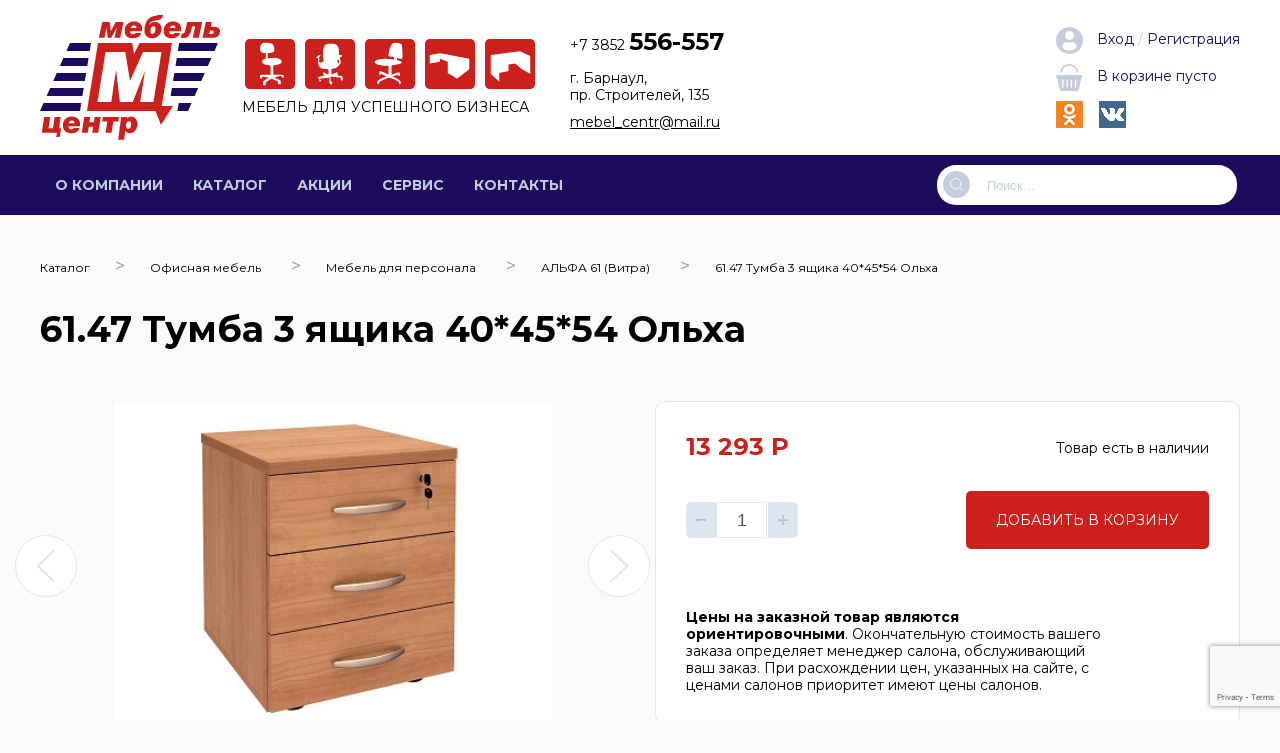

--- FILE ---
content_type: text/html; charset=UTF-8
request_url: https://www.mebel-centr.com/catalog/ofisnaya_mebel/mebel_dlya_personala/alfa_61_vitra/olkha/tumby_27/61_47_tumba_3_yashchika_40_45_54_olkha/
body_size: 20428
content:
<!DOCTYPE html>
<html lang="ru">
	<head>
		<meta http-equiv="Content-Type" content="text/html; charset=UTF-8" />
<link href="/bitrix/css/main/themes/blue/style.css?1740481705386" type="text/css"  rel="stylesheet" />
<link href="/bitrix/js/ui/design-tokens/dist/ui.design-tokens.css?174048170824720" type="text/css"  rel="stylesheet" />
<link href="/bitrix/js/ui/fonts/opensans/ui.font.opensans.css?17404817092555" type="text/css"  rel="stylesheet" />
<link href="/bitrix/js/main/popup/dist/main.popup.bundle.css?174048170828324" type="text/css"  rel="stylesheet" />
<link href="/bitrix/cache/css/s1/mebel/page_8e91ba1dfd5f0271c5044a2bb5335c25/page_8e91ba1dfd5f0271c5044a2bb5335c25_v1.css?174058706328220" type="text/css"  rel="stylesheet" />
<link href="/bitrix/cache/css/s1/mebel/template_4c1682a7bc147047cc4f56637d116b11/template_4c1682a7bc147047cc4f56637d116b11_v1.css?1740582445374154" type="text/css"  data-template-style="true" rel="stylesheet" />
<script type="text/javascript">if(!window.BX)window.BX={};if(!window.BX.message)window.BX.message=function(mess){if(typeof mess==='object'){for(let i in mess) {BX.message[i]=mess[i];} return true;}};</script>
<script type="text/javascript">(window.BX||top.BX).message({'JS_CORE_LOADING':'Загрузка...','JS_CORE_NO_DATA':'- Нет данных -','JS_CORE_WINDOW_CLOSE':'Закрыть','JS_CORE_WINDOW_EXPAND':'Развернуть','JS_CORE_WINDOW_NARROW':'Свернуть в окно','JS_CORE_WINDOW_SAVE':'Сохранить','JS_CORE_WINDOW_CANCEL':'Отменить','JS_CORE_WINDOW_CONTINUE':'Продолжить','JS_CORE_H':'ч','JS_CORE_M':'м','JS_CORE_S':'с','JSADM_AI_HIDE_EXTRA':'Скрыть лишние','JSADM_AI_ALL_NOTIF':'Показать все','JSADM_AUTH_REQ':'Требуется авторизация!','JS_CORE_WINDOW_AUTH':'Войти','JS_CORE_IMAGE_FULL':'Полный размер'});</script>

<script type="text/javascript" src="/bitrix/js/main/core/core.js?1740481707487984"></script>

<script>BX.setJSList(['/bitrix/js/main/core/core_ajax.js','/bitrix/js/main/core/core_promise.js','/bitrix/js/main/polyfill/promise/js/promise.js','/bitrix/js/main/loadext/loadext.js','/bitrix/js/main/loadext/extension.js','/bitrix/js/main/polyfill/promise/js/promise.js','/bitrix/js/main/polyfill/find/js/find.js','/bitrix/js/main/polyfill/includes/js/includes.js','/bitrix/js/main/polyfill/matches/js/matches.js','/bitrix/js/ui/polyfill/closest/js/closest.js','/bitrix/js/main/polyfill/fill/main.polyfill.fill.js','/bitrix/js/main/polyfill/find/js/find.js','/bitrix/js/main/polyfill/matches/js/matches.js','/bitrix/js/main/polyfill/core/dist/polyfill.bundle.js','/bitrix/js/main/core/core.js','/bitrix/js/main/polyfill/intersectionobserver/js/intersectionobserver.js','/bitrix/js/main/lazyload/dist/lazyload.bundle.js','/bitrix/js/main/polyfill/core/dist/polyfill.bundle.js','/bitrix/js/main/parambag/dist/parambag.bundle.js']);
</script>
<script type="text/javascript">(window.BX||top.BX).message({'pull_server_enabled':'N','pull_config_timestamp':'0','pull_guest_mode':'N','pull_guest_user_id':'0'});(window.BX||top.BX).message({'PULL_OLD_REVISION':'Для продолжения корректной работы с сайтом необходимо перезагрузить страницу.'});</script>
<script type="text/javascript">(window.BX||top.BX).message({'LANGUAGE_ID':'ru','FORMAT_DATE':'DD.MM.YYYY','FORMAT_DATETIME':'DD.MM.YYYY HH:MI:SS','COOKIE_PREFIX':'BITRIX_SM','SERVER_TZ_OFFSET':'10800','UTF_MODE':'Y','SITE_ID':'s1','SITE_DIR':'/','USER_ID':'','SERVER_TIME':'1762283705','USER_TZ_OFFSET':'0','USER_TZ_AUTO':'Y','bitrix_sessid':'59940dd8f195d317cef1e86aaae14f06'});</script>


<script type="text/javascript"  src="/bitrix/cache/js/s1/mebel/kernel_main/kernel_main_v1.js?1740836274221838"></script>
<script type="text/javascript" src="/bitrix/js/pull/protobuf/protobuf.js?1740481709274055"></script>
<script type="text/javascript" src="/bitrix/js/pull/protobuf/model.js?174048170970928"></script>
<script type="text/javascript" src="/bitrix/js/rest/client/rest.client.js?174048170817414"></script>
<script type="text/javascript" src="/bitrix/js/pull/client/pull.client.js?174048170981036"></script>
<script type="text/javascript" src="/bitrix/js/main/jquery/jquery-1.12.4.min.js?174048170897163"></script>
<script type="text/javascript" src="/bitrix/js/main/popup/dist/main.popup.bundle.js?1740481708116769"></script>
<script type="text/javascript" src="/bitrix/js/currency/currency-core/dist/currency-core.bundle.js?17404817097014"></script>
<script type="text/javascript" src="/bitrix/js/currency/core_currency.js?17404817091141"></script>
<script type="text/javascript" src="/bitrix/js/yandex.metrika/script.js?17428124386591"></script>
<script type="text/javascript">BX.setJSList(['/bitrix/js/main/core/core_fx.js','/bitrix/js/main/session.js','/bitrix/js/main/pageobject/pageobject.js','/bitrix/js/main/core/core_window.js','/bitrix/js/main/date/main.date.js','/bitrix/js/main/core/core_date.js','/bitrix/js/main/utils.js','/local/templates/mebel/components/bitrix/catalog/catalog/bitrix/catalog.element/element_new/script.js','/local/templates/mebel/src/assets/js/uikit/uikit.min.js','/local/templates/mebel/components/bitrix/sale.basket.basket.line/basket_in_header/script.js','/local/templates/mebel/components/bitrix/catalog.products.viewed/viewed_items/script.js']);</script>
<script type="text/javascript">BX.setCSSList(['/local/templates/mebel/components/bitrix/catalog/catalog/style.css','/local/templates/mebel/components/bitrix/catalog/catalog/bitrix/catalog.element/element_new/style.css','/local/templates/mebel/components/bitrix/catalog/catalog/bitrix/catalog.element/element_new/themes/blue/style.css','/local/templates/mebel/src/assets/less/uikit.css','/local/templates/mebel/components/bitrix/sale.basket.basket.line/basket_in_header/style.css','/local/templates/mebel/components/bitrix/catalog.products.viewed/viewed_items/style.css','/local/templates/mebel/components/bitrix/catalog.products.viewed/viewed_items/themes/blue/style.css','/local/templates/mebel/components/bitrix/menu/catalog_section_mobile/style.css','/local/templates/mebel/template_styles.css']);</script>
<script type="text/javascript">
					(function () {
						"use strict";

						var counter = function ()
						{
							var cookie = (function (name) {
								var parts = ("; " + document.cookie).split("; " + name + "=");
								if (parts.length == 2) {
									try {return JSON.parse(decodeURIComponent(parts.pop().split(";").shift()));}
									catch (e) {}
								}
							})("BITRIX_CONVERSION_CONTEXT_s1");

							if (cookie && cookie.EXPIRE >= BX.message("SERVER_TIME"))
								return;

							var request = new XMLHttpRequest();
							request.open("POST", "/bitrix/tools/conversion/ajax_counter.php", true);
							request.setRequestHeader("Content-type", "application/x-www-form-urlencoded");
							request.send(
								"SITE_ID="+encodeURIComponent("s1")+
								"&sessid="+encodeURIComponent(BX.bitrix_sessid())+
								"&HTTP_REFERER="+encodeURIComponent(document.referrer)
							);
						};

						if (window.frameRequestStart === true)
							BX.addCustomEvent("onFrameDataReceived", counter);
						else
							BX.ready(counter);
					})();
				</script>
            <!-- Yandex.Metrika counter -->
            <script type="text/javascript">
                (function (m, e, t, r, i, k, a) {
                    m[i] = m[i] || function () {
                        (m[i].a = m[i].a || []).push(arguments)
                    };
                    m[i].l = 1 * new Date();
                    k = e.createElement(t), a = e.getElementsByTagName(t)[0], k.async = 1, k.src = r, a.parentNode.insertBefore(k, a)
                })
                (window, document, "script", "https://mc.yandex.ru/metrika/tag.js", "ym");

                ym("100553847", "init", {
                    clickmap: true,
                    trackLinks: true,
                    accurateTrackBounce: true,
                    webvisor: true,
                    ecommerce: "dataLayer",
                    params: {
                        __ym: {
                            "ymCmsPlugin": {
                                "cms": "1c-bitrix",
                                "cmsVersion": "22.600",
                                "pluginVersion": "1.0.7",
                                'ymCmsRip': 1597463007                            }
                        }
                    }
                });

                document.addEventListener("DOMContentLoaded", function() {
                                    });

            </script>
            <!-- /Yandex.Metrika counter -->
                    <script type="text/javascript">
            window.counters = ["100553847"];
        </script>
        
<script>window.dataLayer = window.dataLayer || [];</script>



<script type="text/javascript"  src="/bitrix/cache/js/s1/mebel/template_d0d1a8f76c534fcd36d4938f202e5085/template_d0d1a8f76c534fcd36d4938f202e5085_v1.js?1740582445142549"></script>
<script type="text/javascript"  src="/bitrix/cache/js/s1/mebel/page_09405f2fc795427c2ecfb57b5be992ae/page_09405f2fc795427c2ecfb57b5be992ae_v1.js?174058706392193"></script>
<script type="text/javascript">var _ba = _ba || []; _ba.push(["aid", "4e05157e85a841835f1ef3d5a75e7163"]); _ba.push(["host", "www.mebel-centr.com"]); _ba.push(["ad[ct][item]", "[base64]"]);_ba.push(["ad[ct][user_id]", function(){return BX.message("USER_ID") ? BX.message("USER_ID") : 0;}]);_ba.push(["ad[ct][recommendation]", function() {var rcmId = "";var cookieValue = BX.getCookie("BITRIX_SM_RCM_PRODUCT_LOG");var productId = 6067;var cItems = [];var cItem;if (cookieValue){cItems = cookieValue.split(".");}var i = cItems.length;while (i--){cItem = cItems[i].split("-");if (cItem[0] == productId){rcmId = cItem[1];break;}}return rcmId;}]);_ba.push(["ad[ct][v]", "2"]);(function() {var ba = document.createElement("script"); ba.type = "text/javascript"; ba.async = true;ba.src = (document.location.protocol == "https:" ? "https://" : "http://") + "bitrix.info/ba.js";var s = document.getElementsByTagName("script")[0];s.parentNode.insertBefore(ba, s);})();</script>


		<title>61.47 Тумба 3 ящика 40*45*54 Ольха</title>
		<meta name="viewport" content="width=device-width, initial-scale=1.0"/>
				<link rel="shortcut icon" type="image/x-icon" href="/local/templates/mebel/src/static/favicon.ico" />
		<link href="https://fonts.googleapis.com/css?family=Montserrat:400,500,600,600i,700,700i,800,900&display=swap&subset=cyrillic,cyrillic-ext" rel="stylesheet">
		<script src="//code-ya.jivosite.com/widget/5cabxd9yVJ" async></script>
	</head>
		<body id="MAIN_BODY">
		<div class="vk-wrapper">
						<!--Begin header section-->
			<header class="vk-header uk-text-medium">
					<div class="vk-header-top">
							<div class="uk-container">
									<div class="uk-grid uk-grid-small uk-child-width-auto uk-flex-middle" data-uk-grid="">
											<div>
													<a href="/">
															<img data-uk-img="" class="uk-visible@m" data-src="/local/templates/mebel/img/face/logo.svg" data-width="178" data-height="123" alt="">
															<img data-uk-img="" class="uk-hidden@m" data-src="/local/templates/mebel/img/face/logo-small.svg" data-width="104" data-height="72" alt="">
													</a>
											</div>
											<div class="vk-image-nav">
													<ul class="vk-iconnav uk-margin-remove-bottom">
															<li><a href="/catalog/"><img data-uk-img="" data-src="/local/templates/mebel/img/face/img-01.svg" data-width="50" data-height="50" alt=""></a></li>
															<li><a href="/catalog/"><img data-uk-img="" data-src="/local/templates/mebel/img/face/img-02.svg" data-width="50" data-height="50" alt=""></a></li>
															<li><a href="/catalog/"><img data-uk-img="" data-src="/local/templates/mebel/img/face/img-03.svg" data-width="50" data-height="50" alt=""></a></li>
															<li><a href="/catalog/"><img data-uk-img="" data-src="/local/templates/mebel/img/face/img-04.svg" data-width="50" data-height="50" alt=""></a></li>
															<li><a href="/catalog/"><img data-uk-img="" data-src="/local/templates/mebel/img/face/img-05.svg" data-width="50" data-height="50" alt=""></a></li>
													</ul>
													<p class="uk-margin-small-top uk-text-uppercase uk-text-center">Мебель для успешного бизнеса</p>
											</div>
											<div class="uk-visible@s uk-margin-left">
													<ul class="uk-list">
															<li>
																<a class="uk-link-text uk-link-blank" href="tel:+73852556567">+7 3852 <span class="uk-text-large uk-text-bold">556-557</span></a>															</li>
															<li>
																г. Барнаул, <br>пр. Строителей, 135															<li>
																<a class="uk-link-text" href="/cdn-cgi/l/email-protection#85e8e0e7e0e9dae6e0ebf1f7c5e8e4ece9abf7f0"><span class="__cf_email__" data-cfemail="620f0700070e3d01070c1610220f030b0e4c1017">[email&#160;protected]</span></a>
<!-- Yandex.Metrika counter --> <script data-cfasync="false" src="/cdn-cgi/scripts/5c5dd728/cloudflare-static/email-decode.min.js"></script><script type="text/javascript"> (function (d, w, c) { (w[c] = w[c] || []).push(function() { try { w.yaCounter29298780 = new Ya.Metrika({ id:29298780, clickmap:true, trackLinks:true, accurateTrackBounce:true, webvisor:true }); } catch(e) { } }); var n = d.getElementsByTagName("script")[0], s = d.createElement("script"), f = function () { n.parentNode.insertBefore(s, n); }; s.type = "text/javascript"; s.async = true; s.src = "https://mc.yandex.ru/metrika/watch.js"; if (w.opera == "[object Opera]") { d.addEventListener("DOMContentLoaded", f, false); } else { f(); } })(document, window, "yandex_metrika_callbacks"); </script>  <!-- /Yandex.Metrika counter -->
<script>
  (function(i,s,o,g,r,a,m){i['GoogleAnalyticsObject']=r;i[r]=i[r]||function(){
  (i[r].q=i[r].q||[]).push(arguments)},i[r].l=1*new Date();a=s.createElement(o),
  m=s.getElementsByTagName(o)[0];a.async=1;a.src=g;m.parentNode.insertBefore(a,m)
  })(window,document,'script','https://www.google-analytics.com/analytics.js','ga');

  ga('create', 'UA-26383406-30', 'auto');
  ga('send', 'pageview');
</script>

<!-- Start SiteHeart code -->
<script>
(function(){
var widget_id = 745287;
_shcp =[{widget_id : widget_id}];
var lang =(navigator.language || navigator.systemLanguage 
|| navigator.userLanguage ||"en")
.substr(0,2).toLowerCase();
var url ="widget.siteheart.com/widget/sh/"+ widget_id +"/"+ lang +"/widget.js";
var hcc = document.createElement("script");
hcc.type ="text/javascript";
hcc.async =true;
hcc.src =("https:"== document.location.protocol ?"https":"http")
+"://"+ url;
var s = document.getElementsByTagName("script")[0];
s.parentNode.insertBefore(hcc, s.nextSibling);
})();
</script>
<!-- End SiteHeart code -->															</li>
													</ul>
											</div>
											<div class="uk-navbar-right uk-visible@m">
													<ul class="uk-list auth_ul_blck">
															<li>
																																<a class="uk-link-blank" href="/auth/">
																	<svg class="uk-svg uk-margin-small-right" width="27" height="27"><use xlink:href="#enter"></use></svg> 
																	Вход
																</a>
																<span class="separ_span">/</span>
																<a class="uk-link-blank" href="/auth/?register=yes">
																	Регистрация
																</a>
																															</li>
															<li>
																	<script>
var bx_basketFKauiI = new BitrixSmallCart;
</script>
<div id="bx_basketFKauiI" class="bx-basket bx-opener"><!--'start_frame_cache_bx_basketFKauiI'--><div class="bx-hdr-profile">
			<a class="uk-link-blank uk-position-relative" href="/personal/cart/">
			<span class="uk-margin-small-right">
					<svg class="uk-svg" width="27" height="27"><use xlink:href="#basketcart"></use></svg>
			</span>
										В корзине пусто					</a>
		</div><!--'end_frame_cache_bx_basketFKauiI'--></div>
<script type="text/javascript">
	bx_basketFKauiI.siteId       = 's1';
	bx_basketFKauiI.cartId       = 'bx_basketFKauiI';
	bx_basketFKauiI.ajaxPath     = '/bitrix/components/bitrix/sale.basket.basket.line/ajax.php';
	bx_basketFKauiI.templateName = 'basket_in_header';
	bx_basketFKauiI.arParams     =  {'HIDE_ON_BASKET_PAGES':'N','PATH_TO_AUTHORIZE':'/login/','PATH_TO_BASKET':'/personal/cart/','PATH_TO_ORDER':'/personal/order/make/','PATH_TO_PERSONAL':'/personal/','PATH_TO_PROFILE':'/personal/','PATH_TO_REGISTER':'/login/','POSITION_FIXED':'N','SHOW_AUTHOR':'N','SHOW_EMPTY_VALUES':'Y','SHOW_NUM_PRODUCTS':'Y','SHOW_PERSONAL_LINK':'N','SHOW_PRODUCTS':'N','SHOW_REGISTRATION':'N','SHOW_TOTAL_PRICE':'Y','COMPONENT_TEMPLATE':'basket_in_header','BASKET_IN_NAV':'N','CACHE_TYPE':'A','SHOW_DELAY':'Y','SHOW_NOTAVAIL':'Y','SHOW_IMAGE':'Y','SHOW_PRICE':'Y','SHOW_SUMMARY':'Y','POSITION_VERTICAL':'top','POSITION_HORIZONTAL':'right','MAX_IMAGE_SIZE':'70','AJAX':'N','~HIDE_ON_BASKET_PAGES':'N','~PATH_TO_AUTHORIZE':'/login/','~PATH_TO_BASKET':'/personal/cart/','~PATH_TO_ORDER':'/personal/order/make/','~PATH_TO_PERSONAL':'/personal/','~PATH_TO_PROFILE':'/personal/','~PATH_TO_REGISTER':'/login/','~POSITION_FIXED':'N','~SHOW_AUTHOR':'N','~SHOW_EMPTY_VALUES':'Y','~SHOW_NUM_PRODUCTS':'Y','~SHOW_PERSONAL_LINK':'N','~SHOW_PRODUCTS':'N','~SHOW_REGISTRATION':'N','~SHOW_TOTAL_PRICE':'Y','~COMPONENT_TEMPLATE':'basket_in_header','~BASKET_IN_NAV':'N','~CACHE_TYPE':'A','~SHOW_DELAY':'Y','~SHOW_NOTAVAIL':'Y','~SHOW_IMAGE':'Y','~SHOW_PRICE':'Y','~SHOW_SUMMARY':'Y','~POSITION_VERTICAL':'top','~POSITION_HORIZONTAL':'right','~MAX_IMAGE_SIZE':'70','~AJAX':'N','cartId':'bx_basketFKauiI'}; // TODO \Bitrix\Main\Web\Json::encode
	bx_basketFKauiI.closeMessage = 'Скрыть';
	bx_basketFKauiI.openMessage  = 'Раскрыть';
	bx_basketFKauiI.activate();
</script>															</li>
                                                        <li>
                                                            <a href="https://ok.ru/profile/558355183104/statuses/72804846870528"><img src="/upload/ok.png" /></a>
                                                            &nbsp;&nbsp;
                                                            <a href="https://vk.com/mebel_centr_brn"><img src="/upload/vk.png" /></a>
                                                            &nbsp;&nbsp;
                                                            <!-- <a href="https://www.instagram.com/mebel_centr_brn/"><img src="/upload/ins.png" /></a> -->
                                                        </li>
													</ul>
											</div>
									</div>
							</div>
					</div>
					<div class="vk-header-bottom uk-background-primary" data-uk-sticky="">
							<div class="uk-container">
									<nav data-uk-navbar="">
											<div class="uk-navbar-left uk-hidden@m">
													<a class="uk-navbar-toggle" href="#offcanvas-nav" data-uk-toggle="target: #offcanvas-nav">
															<svg width="30" height="27" xmlns="http://www.w3.org/2000/svg">
																	<use xlink:href="#menu"></use>
															</svg>

													</a>
												</div>
											
<div class="uk-navbar-left uk-visible@m">
<ul class="uk-navbar-nav">


	
	
					<li><a href="/about/">О компании</a>
				<div class="uk-navbar-dropdown"><ul class="uk-nav uk-dropdown-nav">
		
	
	

	
	
		
							<li><a href="/news/">Новости компании</a></li>
			
		
	
	

	
	
		
							<li><a href="/about/vacancies/">Вакансии</a></li>
			
		
	
	

	
	
		
							<li><a href="/about/projects/">Наши проекты</a></li>
			
		
	
	

	
	
		
							<li><a href="/about/reviews/">Отзывы о нас</a></li>
			
		
	
	

			</ul></div></li>	
	
		
							<li><a href="/catalog/" class="uk-active">Каталог</a></li>
			
		
	
	

	
	
		
							<li><a href="/actions/">Акции</a></li>
			
		
	
	

	
	
		
							<li><a href="/service/">Сервис</a></li>
			
		
	
	

	
	
		
							<li><a href="/contacts/">Контакты</a></li>
			
		
	
	


</ul>
</div>
											<div class="uk-navbar-right">
													<form action="/search/index.php" class="uk-search uk-search-default uk-visible@m">
	<input type="hidden" name="s" value="Поиск">
	<button class="vk-search-button" data-uk-search-icon></button>
	<input class="uk-search-input" type="text" name="q" value="" placeholder="Поиск..." />
</form>													<div class="vk-quanity-hidden uk-margin-small-left uk-visible@m">
														<script>
var bx_basketT0kNhm = new BitrixSmallCart;
</script>
<div id="bx_basketT0kNhm" class="bx-basket bx-opener"><!--'start_frame_cache_bx_basketT0kNhm'--><div class="bx-hdr-profile">
			<a class="uk-link-blank uk-position-relative" href="/personal/cart/">
			<span class="uk-margin-small-right">
					<svg class="uk-svg" width="27" height="27"><use xlink:href="#basketcart"></use></svg>
			</span>
								</a>
		</div><!--'end_frame_cache_bx_basketT0kNhm'--></div>
<script type="text/javascript">
	bx_basketT0kNhm.siteId       = 's1';
	bx_basketT0kNhm.cartId       = 'bx_basketT0kNhm';
	bx_basketT0kNhm.ajaxPath     = '/bitrix/components/bitrix/sale.basket.basket.line/ajax.php';
	bx_basketT0kNhm.templateName = 'basket_in_header';
	bx_basketT0kNhm.arParams     =  {'HIDE_ON_BASKET_PAGES':'N','PATH_TO_AUTHORIZE':'/login/','PATH_TO_BASKET':'/personal/cart/','PATH_TO_ORDER':'/personal/order/make/','PATH_TO_PERSONAL':'/personal/','PATH_TO_PROFILE':'/personal/','PATH_TO_REGISTER':'/login/','POSITION_FIXED':'N','SHOW_AUTHOR':'N','SHOW_EMPTY_VALUES':'Y','SHOW_NUM_PRODUCTS':'Y','SHOW_PERSONAL_LINK':'N','SHOW_PRODUCTS':'N','SHOW_REGISTRATION':'N','SHOW_TOTAL_PRICE':'Y','COMPONENT_TEMPLATE':'basket_in_header','BASKET_IN_NAV':'Y','CACHE_TYPE':'A','SHOW_DELAY':'Y','SHOW_NOTAVAIL':'Y','SHOW_IMAGE':'Y','SHOW_PRICE':'Y','SHOW_SUMMARY':'Y','POSITION_VERTICAL':'top','POSITION_HORIZONTAL':'right','MAX_IMAGE_SIZE':'70','AJAX':'N','~HIDE_ON_BASKET_PAGES':'N','~PATH_TO_AUTHORIZE':'/login/','~PATH_TO_BASKET':'/personal/cart/','~PATH_TO_ORDER':'/personal/order/make/','~PATH_TO_PERSONAL':'/personal/','~PATH_TO_PROFILE':'/personal/','~PATH_TO_REGISTER':'/login/','~POSITION_FIXED':'N','~SHOW_AUTHOR':'N','~SHOW_EMPTY_VALUES':'Y','~SHOW_NUM_PRODUCTS':'Y','~SHOW_PERSONAL_LINK':'N','~SHOW_PRODUCTS':'N','~SHOW_REGISTRATION':'N','~SHOW_TOTAL_PRICE':'Y','~COMPONENT_TEMPLATE':'basket_in_header','~BASKET_IN_NAV':'Y','~CACHE_TYPE':'A','~SHOW_DELAY':'Y','~SHOW_NOTAVAIL':'Y','~SHOW_IMAGE':'Y','~SHOW_PRICE':'Y','~SHOW_SUMMARY':'Y','~POSITION_VERTICAL':'top','~POSITION_HORIZONTAL':'right','~MAX_IMAGE_SIZE':'70','~AJAX':'N','cartId':'bx_basketT0kNhm'}; // TODO \Bitrix\Main\Web\Json::encode
	bx_basketT0kNhm.closeMessage = 'Скрыть';
	bx_basketT0kNhm.openMessage  = 'Раскрыть';
	bx_basketT0kNhm.activate();
</script>													</div>
													<ul class="uk-grid uk-hidden@m" data-uk-grid="">
															<li>
																	<a data-uk-toggle="target: .nav-overlay; animation: uk-animation-fade">
																			<svg width="27" height="27" xmlns="http://www.w3.org/2000/svg">
																					<use xlink:href="#search-m"></use>
																			</svg>
																	</a>
															</li>
															<li>
																																		<a href="/auth/">
																			<svg width="27" height="27" xmlns="http://www.w3.org/2000/svg">
																					<use xlink:href="#acc"></use>
																			</svg>
																	</a>
															</li>
															<li>
																<script>
var bx_basketpCwjw4 = new BitrixSmallCart;
</script>
<div id="bx_basketpCwjw4" class="bx-basket bx-opener"><!--'start_frame_cache_bx_basketpCwjw4'--><div class="bx-hdr-profile">
			<a class="uk-link-blank uk-position-relative" href="/personal/cart/">
			<span class="uk-margin-small-right">
					<svg class="uk-svg" width="27" height="27"><use xlink:href="#basketcart"></use></svg>
			</span>
								</a>
		</div><!--'end_frame_cache_bx_basketpCwjw4'--></div>
<script type="text/javascript">
	bx_basketpCwjw4.siteId       = 's1';
	bx_basketpCwjw4.cartId       = 'bx_basketpCwjw4';
	bx_basketpCwjw4.ajaxPath     = '/bitrix/components/bitrix/sale.basket.basket.line/ajax.php';
	bx_basketpCwjw4.templateName = 'basket_in_header';
	bx_basketpCwjw4.arParams     =  {'HIDE_ON_BASKET_PAGES':'N','PATH_TO_AUTHORIZE':'/login/','PATH_TO_BASKET':'/personal/cart/','PATH_TO_ORDER':'/personal/order/make/','PATH_TO_PERSONAL':'/personal/','PATH_TO_PROFILE':'/personal/','PATH_TO_REGISTER':'/login/','POSITION_FIXED':'N','SHOW_AUTHOR':'N','SHOW_EMPTY_VALUES':'Y','SHOW_NUM_PRODUCTS':'Y','SHOW_PERSONAL_LINK':'N','SHOW_PRODUCTS':'N','SHOW_REGISTRATION':'N','SHOW_TOTAL_PRICE':'Y','COMPONENT_TEMPLATE':'basket_in_header','BASKET_IN_NAV':'Y','CACHE_TYPE':'A','SHOW_DELAY':'Y','SHOW_NOTAVAIL':'Y','SHOW_IMAGE':'Y','SHOW_PRICE':'Y','SHOW_SUMMARY':'Y','POSITION_VERTICAL':'top','POSITION_HORIZONTAL':'right','MAX_IMAGE_SIZE':'70','AJAX':'N','~HIDE_ON_BASKET_PAGES':'N','~PATH_TO_AUTHORIZE':'/login/','~PATH_TO_BASKET':'/personal/cart/','~PATH_TO_ORDER':'/personal/order/make/','~PATH_TO_PERSONAL':'/personal/','~PATH_TO_PROFILE':'/personal/','~PATH_TO_REGISTER':'/login/','~POSITION_FIXED':'N','~SHOW_AUTHOR':'N','~SHOW_EMPTY_VALUES':'Y','~SHOW_NUM_PRODUCTS':'Y','~SHOW_PERSONAL_LINK':'N','~SHOW_PRODUCTS':'N','~SHOW_REGISTRATION':'N','~SHOW_TOTAL_PRICE':'Y','~COMPONENT_TEMPLATE':'basket_in_header','~BASKET_IN_NAV':'Y','~CACHE_TYPE':'A','~SHOW_DELAY':'Y','~SHOW_NOTAVAIL':'Y','~SHOW_IMAGE':'Y','~SHOW_PRICE':'Y','~SHOW_SUMMARY':'Y','~POSITION_VERTICAL':'top','~POSITION_HORIZONTAL':'right','~MAX_IMAGE_SIZE':'70','~AJAX':'N','cartId':'bx_basketpCwjw4'}; // TODO \Bitrix\Main\Web\Json::encode
	bx_basketpCwjw4.closeMessage = 'Скрыть';
	bx_basketpCwjw4.openMessage  = 'Раскрыть';
	bx_basketpCwjw4.activate();
</script>															</li>
													</ul>
											</div>

											<div class="nav-overlay uk-navbar-left uk-flex-1" hidden>
													<a class="uk-navbar-toggle" data-uk-toggle="target: .nav-overlay; animation: uk-animation-fade" href="#">
															<svg class="uk-preserve" width="25" height="25" xmlns="http://www.w3.org/2000/svg">
																	<use xlink:href="#close-w"></use>
															</svg>
													</a>

													<div class="uk-navbar-item uk-width-expand">
														<form action="/search/index.php" class="uk-search uk-search-default">
	<input type="hidden" name="s" value="Поиск">
	<button class="vk-search-button" data-uk-search-icon></button>
	<input class="uk-search-input" type="text" name="q" value="" placeholder="Поиск..." />
</form>													</div>

											</div>
									</nav>
							</div>
					</div>
			</header>
			<!--End header section-->
				<div class="uk-container ">
					<div class="uk-section">
													<div class="uk-margin-medium-bottom" itemprop="http://schema.org/breadcrumb" itemscope itemtype="http://schema.org/BreadcrumbList"><ul class="uk-breadcrumb">
			<li id="bx_breadcrumb_0" itemprop="itemListElement" itemscope itemtype="http://schema.org/ListItem">
				<a href="/catalog/" title="Каталог" itemprop="item">
					<span itemprop="name">Каталог</span>
				</a>
				
				<meta itemprop="position" content="1" />
			</li>
			<li id="bx_breadcrumb_1" itemprop="itemListElement" itemscope itemtype="http://schema.org/ListItem">
				<a href="/catalog/ofisnaya_mebel/" title="Офисная мебель" itemprop="item">
					<span itemprop="name">Офисная мебель</span>
				</a>
				<i class="fa fa-angle-right"></i>
				<meta itemprop="position" content="2" />
			</li>
			<li id="bx_breadcrumb_2" itemprop="itemListElement" itemscope itemtype="http://schema.org/ListItem">
				<a href="/catalog/ofisnaya_mebel/mebel_dlya_personala/" title="Мебель для персонала" itemprop="item">
					<span itemprop="name">Мебель для персонала</span>
				</a>
				<i class="fa fa-angle-right"></i>
				<meta itemprop="position" content="3" />
			</li>
			<li id="bx_breadcrumb_3" itemprop="itemListElement" itemscope itemtype="http://schema.org/ListItem">
				<a href="/catalog/ofisnaya_mebel/mebel_dlya_personala/alfa_61_vitra/" title="АЛЬФА 61 (Витра)" itemprop="item">
					<span itemprop="name">АЛЬФА 61 (Витра)</span>
				</a>
				<i class="fa fa-angle-right"></i>
				<meta itemprop="position" content="4" />
			</li>
			<li itemprop="itemListElement" itemscope itemtype="http://schema.org/ListItem">
				<span itemprop="name">61.47 Тумба 3 ящика 40*45*54 Ольха</span>
				<i class="fa fa-angle-right"></i>
				<meta itemprop="position" content="5" />
			</li></ul></div>		<h1>61.47 Тумба 3 ящика 40*45*54 Ольха</h1>
<section class="uk-section uk-section-small">
		<div class="uk-container">
<div class="uk-grid uk-child-width-1-2@m" data-uk-grid="" id="bx_117848907_6067" itemscope itemtype="http://schema.org/Product">
	<div>
		<div class="uk-position-relative vk-custom-slidenav-full" data-uk-slideshow="">
											<div class="uk-position-relative photo_slider_med">
					<ul class="uk-slideshow-items" data-uk-lightbox="animation: fade">
											<li>
							<a href="/upload/iblock/e4d/0nmbyfp4nieeadjndz0nna6na3og8cdb.jpeg" class="">
								<img data-uk-cover="" class="uk-height-1-1" src="/upload/iblock/e4d/0nmbyfp4nieeadjndz0nna6na3og8cdb.jpeg">
							</a>
						</li>
											<li>
							<a href="/upload/iblock/877/i8dz91jjqtz0n7fundhpze55s9nstyqz.jpeg" class="">
								<img data-uk-cover="" class="uk-height-1-1" src="/upload/resize_cache/iblock/877/585_390_0/i8dz91jjqtz0n7fundhpze55s9nstyqz.jpeg">
							</a>
						</li>
										</ul>
											<a class="uk-position-center-left uk-position-small" href="#" data-uk-slidenav-previous="" data-uk-slideshow-item="previous"></a>
						<a class="uk-position-center-right uk-position-small" href="#" data-uk-slidenav-next="" data-uk-slideshow-item="next"></a>
									</div>
				<div class="uk-margin-top  uk-visible@s">
					<div data-uk-slider="" class="uk-slider">
						<div class="uk-slider-container photo_slider_med">
							<ul class="uk-thumbnav uk-child-width-1-4@s uk-child-width-1-2@s uk-grid-small uk-thumbnav uk-slider-items uk-grid" data-uk-grid="">
															<li data-uk-slideshow-item="0" tabindex="-1" class="uk-transition-active">
									<a href="/upload/iblock/e4d/0nmbyfp4nieeadjndz0nna6na3og8cdb.jpeg" class="uk-inline">
										<img src="/upload/resize_cache/iblock/e4d/133_89_2/0nmbyfp4nieeadjndz0nna6na3og8cdb.jpeg">
									</a>
								</li>
															<li data-uk-slideshow-item="1" tabindex="-1" class="uk-transition-active">
									<a href="/upload/resize_cache/iblock/877/585_390_0/i8dz91jjqtz0n7fundhpze55s9nstyqz.jpeg" class="uk-inline">
										<img src="/upload/resize_cache/iblock/877/133_89_2/i8dz91jjqtz0n7fundhpze55s9nstyqz.jpeg">
									</a>
								</li>
														</ul>
						</div>
					</div>
				</div>
				
					</div>
	</div>
	<div class="product">
		<div class="uk-card uk-card-default uk-card-body vk-input-quanity">
				<div class="uk-grid uk-child-width-1-2@s uk-flex-middle" data-uk-grid="">
						<div class="uk-width-1-2@xs uk-h3 uk-text-danger">
																			<div>
											<span class="uk-text-muted uk-text-bold" id="bx_117848907_6067_old_price" style="display: none;">
												<s></s>
											</span>
										</div>
																			<span class="count_price" data-price="13293" id="bx_117848907_6067_price" style="display: none;"></span>
									<span data-price="13293" id="bx_117848907_6067_price_total">13&nbsp;293&nbsp;Р</span>
									<div id="bx_117848907_6067_basket_actions" style="display: none"></div>
						</div>
						<div class="uk-text-right@s">
															<span class="uk-text-medium">Товар есть в наличии</span>
													</div>
						<div>
																<div>
										<div class="uk-flex" style="">
											<span class="product-item-amount-field-btn-minus minus" id="bx_117848907_6067_quant_down">-</span>
											<input class="quantity vk-input-simple uk-text-center" id="bx_117848907_6067_quantity" type="text" size="3" value="1">
											<span class="product-item-amount-field-btn-plus plus" id="bx_117848907_6067_quant_up">+</span>
										</div>
									</div>
															</div>
						<div class="uk-text-right@s uk-width-1-2@s uk-grid-margin btn_basket_blck">
															<a class="uk-button uk-button-primary uk-button-large basket_btn" id="bx_117848907_6067_add_basket_link" href="javascript:void(0);">Добавить в корзину</a>
													</div>
						<div class="uk-width-1-1@m uk-grid-margin uk-text-right@s uk-text-medium item_status_div">
						</div>
						<div class="uk-width-5-6@m uk-grid-margin">
							<p class="uk-text-medium">
								<span class="uk-text-bold">Цены на заказной товар являются ориентировочными</span>. 
								Окончательную стоимость вашего заказа определяет менеджер салона, обслуживающий ваш заказ. При расхождении цен, указанных на сайте, с ценами салонов приоритет имеют цены салонов.							</p>
						</div>
				</div>
		</div>
		<div class="uk-margin-top">
			<p>
								<div class="product-item-detail-tab-content active" data-entity="tab-container" data-value="description"
						itemprop="description">
						Описание:
*Ширина: 400 мм
*Глубина: 450 мм
*Высота: 540 мм
*Цветовое исполнение: «Ольха»
*Корпус: ЛДСП 16 мм; кант ПВХ 0,4 мм.
*Крышка: ЛДСП 22 мм ПВХ 2 мм.


Особенности:
*Замок на тумбе обеспечивает безопасное хранение ценных бумаг и личных вещей.
*Оригинальная ручка идеально гармонирует с мебелью.
*Прорезиненные колесные опоры позволяют легко перемещать мебель.
*Фолдинг для ящиков придает особую прочность изделию.
					</div>
								</p>
		</div>
				<div class="uk-margin-top">
			<table class="uk-table uk-table-divider uk-text-medium">
				<tbody>
								<tr>
					<td class="uk-text-bold">Артикул</td>
					<td>61.47</td>
				</tr>
								</tbody>
			</table>
		</div>
			</div>
	</div>
</section>

	<meta itemprop="name" content="61.47 Тумба 3 ящика 40*45*54 Ольха" />
	<meta itemprop="category" content="Офисная мебель/Мебель для персонала/АЛЬФА 61 (Витра)/Ольха/Тумбы" />
			<span itemprop="offers" itemscope itemtype="http://schema.org/Offer">
			<meta itemprop="price" content="13293" />
			<meta itemprop="priceCurrency" content="RUB" />
			<link itemprop="availability" href="https://schema.org/InStock" />
		</span>
		</div>
<script>
	BX.message({
		ECONOMY_INFO_MESSAGE: 'Скидка #ECONOMY#',
		TITLE_ERROR: 'Ошибка',
		TITLE_BASKET_PROPS: 'Свойства товара, добавляемые в корзину',
		BASKET_UNKNOWN_ERROR: 'Неизвестная ошибка при добавлении товара в корзину',
		BTN_SEND_PROPS: 'Выбрать',
		BTN_MESSAGE_BASKET_REDIRECT: 'Перейти в корзину',
		BTN_MESSAGE_CLOSE: 'Закрыть',
		BTN_MESSAGE_CLOSE_POPUP: 'Продолжить покупки',
		TITLE_SUCCESSFUL: 'Товар добавлен в корзину',
		COMPARE_MESSAGE_OK: 'Товар добавлен в список сравнения',
		COMPARE_UNKNOWN_ERROR: 'При добавлении товара в список сравнения произошла ошибка',
		COMPARE_TITLE: 'Сравнение товаров',
		BTN_MESSAGE_COMPARE_REDIRECT: 'Перейти в список сравнения',
		PRODUCT_GIFT_LABEL: 'Подарок',
		PRICE_TOTAL_PREFIX: 'на сумму',
		RELATIVE_QUANTITY_MANY: 'много',
		RELATIVE_QUANTITY_FEW: 'мало',
		SITE_ID: 's1'
	});

	var obbx_117848907_6067 = new JCCatalogElement({'CONFIG':{'USE_CATALOG':true,'SHOW_QUANTITY':true,'SHOW_PRICE':true,'SHOW_DISCOUNT_PERCENT':false,'SHOW_OLD_PRICE':true,'USE_PRICE_COUNT':false,'DISPLAY_COMPARE':false,'MAIN_PICTURE_MODE':[],'ADD_TO_BASKET_ACTION':['ADD'],'SHOW_CLOSE_POPUP':false,'SHOW_MAX_QUANTITY':'N','RELATIVE_QUANTITY_FACTOR':'5','TEMPLATE_THEME':'blue','USE_STICKERS':true,'USE_SUBSCRIBE':false,'SHOW_SLIDER':'N','SLIDER_INTERVAL':'5000','ALT':'61.47 Тумба 3 ящика 40*45*54 Ольха','TITLE':'61.47 Тумба 3 ящика 40*45*54 Ольха','MAGNIFIER_ZOOM_PERCENT':'200','USE_ENHANCED_ECOMMERCE':'N','DATA_LAYER_NAME':'','BRAND_PROPERTY':''},'VISUAL':{'ID':'bx_117848907_6067','DISCOUNT_PERCENT_ID':'bx_117848907_6067_dsc_pict','STICKER_ID':'bx_117848907_6067_sticker','BIG_SLIDER_ID':'bx_117848907_6067_big_slider','BIG_IMG_CONT_ID':'bx_117848907_6067_bigimg_cont','SLIDER_CONT_ID':'bx_117848907_6067_slider_cont','OLD_PRICE_ID':'bx_117848907_6067_old_price','PRICE_ID':'bx_117848907_6067_price','DISCOUNT_PRICE_ID':'bx_117848907_6067_price_discount','PRICE_TOTAL':'bx_117848907_6067_price_total','SLIDER_CONT_OF_ID':'bx_117848907_6067_slider_cont_','QUANTITY_ID':'bx_117848907_6067_quantity','QUANTITY_DOWN_ID':'bx_117848907_6067_quant_down','QUANTITY_UP_ID':'bx_117848907_6067_quant_up','QUANTITY_MEASURE':'bx_117848907_6067_quant_measure','QUANTITY_LIMIT':'bx_117848907_6067_quant_limit','BUY_LINK':'bx_117848907_6067_buy_link','ADD_BASKET_LINK':'bx_117848907_6067_add_basket_link','BASKET_ACTIONS_ID':'bx_117848907_6067_basket_actions','NOT_AVAILABLE_MESS':'bx_117848907_6067_not_avail','COMPARE_LINK':'bx_117848907_6067_compare_link','TREE_ID':'bx_117848907_6067_skudiv','DISPLAY_PROP_DIV':'bx_117848907_6067_sku_prop','DISPLAY_MAIN_PROP_DIV':'bx_117848907_6067_main_sku_prop','OFFER_GROUP':'bx_117848907_6067_set_group_','BASKET_PROP_DIV':'bx_117848907_6067_basket_prop','SUBSCRIBE_LINK':'bx_117848907_6067_subscribe','TABS_ID':'bx_117848907_6067_tabs','TAB_CONTAINERS_ID':'bx_117848907_6067_tab_containers','SMALL_CARD_PANEL_ID':'bx_117848907_6067_small_card_panel','TABS_PANEL_ID':'bx_117848907_6067_tabs_panel'},'PRODUCT_TYPE':'1','PRODUCT':{'ID':'6067','ACTIVE':'Y','PICT':{'ID':'427194','SRC':'/upload/iblock/e4d/0nmbyfp4nieeadjndz0nna6na3og8cdb.jpeg','WIDTH':'400','HEIGHT':'300'},'NAME':'61.47 Тумба 3 ящика 40*45*54 Ольха','SUBSCRIPTION':true,'ITEM_PRICE_MODE':'S','ITEM_PRICES':[{'UNROUND_BASE_PRICE':'13293','UNROUND_PRICE':'13293','BASE_PRICE':'13293','PRICE':'13293','ID':'3753','PRICE_TYPE_ID':'1','CURRENCY':'RUB','DISCOUNT':'0','PERCENT':'0','QUANTITY_FROM':'','QUANTITY_TO':'','QUANTITY_HASH':'ZERO-INF','MEASURE_RATIO_ID':'','PRINT_BASE_PRICE':'13&nbsp;293 Р','RATIO_BASE_PRICE':'13293','PRINT_RATIO_BASE_PRICE':'13&nbsp;293 Р','PRINT_PRICE':'13&nbsp;293 Р','RATIO_PRICE':'13293','PRINT_RATIO_PRICE':'13&nbsp;293 Р','PRINT_DISCOUNT':'0 Р','RATIO_DISCOUNT':'0','PRINT_RATIO_DISCOUNT':'0 Р','MIN_QUANTITY':'1'}],'ITEM_PRICE_SELECTED':'0','ITEM_QUANTITY_RANGES':{'ZERO-INF':{'HASH':'ZERO-INF','QUANTITY_FROM':'','QUANTITY_TO':'','SORT_FROM':'0','SORT_TO':'INF'}},'ITEM_QUANTITY_RANGE_SELECTED':'ZERO-INF','ITEM_MEASURE_RATIOS':{'6024':{'ID':'6024','RATIO':'1','IS_DEFAULT':'Y','PRODUCT_ID':'6067'}},'ITEM_MEASURE_RATIO_SELECTED':'6024','SLIDER_COUNT':'1','SLIDER':[{'ID':'427194','SRC':'/upload/iblock/e4d/0nmbyfp4nieeadjndz0nna6na3og8cdb.jpeg','WIDTH':'400','HEIGHT':'300'}],'CAN_BUY':true,'CHECK_QUANTITY':true,'QUANTITY_FLOAT':true,'MAX_QUANTITY':'1','STEP_QUANTITY':'1','CATEGORY':'Офисная мебель/Мебель для персонала/АЛЬФА 61 (Витра)/Ольха/Тумбы'},'BASKET':{'ADD_PROPS':true,'QUANTITY':'quantity','PROPS':'prop','EMPTY_PROPS':true,'BASKET_URL':'/personal/basket.php','ADD_URL_TEMPLATE':'/catalog/ofisnaya_mebel/mebel_dlya_personala/alfa_61_vitra/olkha/tumby_27/61_47_tumba_3_yashchika_40_45_54_olkha/?action=ADD2BASKET&id=#ID#','BUY_URL_TEMPLATE':'/catalog/ofisnaya_mebel/mebel_dlya_personala/alfa_61_vitra/olkha/tumby_27/61_47_tumba_3_yashchika_40_45_54_olkha/?action=BUY&id=#ID#'}});
</script>
<script src="https://www.google.com/recaptcha/api.js?render=6LfmuOoUAAAAAJUvCEYT8tzWekKCexjUrW9rl8NJ"></script>		<script>
			BX.Currency.setCurrencies([{'CURRENCY':'RUB','FORMAT':{'FORMAT_STRING':'# Р','DEC_POINT':'.','THOUSANDS_SEP':'&nbsp;','DECIMALS':2,'THOUSANDS_VARIANT':'B','HIDE_ZERO':'Y'}}]);
		</script>
			<script>
		BX.ready(BX.defer(function(){
			if (!!window.obbx_117848907_6067)
			{
				window.obbx_117848907_6067.allowViewedCount(true);
			}
		}));
	</script>

	<br>											</div>
																					<div class="uk-container">
		<div class="uk-section uk-position-relative">
			
<script>
	BX.message({
		BTN_MESSAGE_BASKET_REDIRECT: 'Перейти в корзину',
		BASKET_URL: '/personal/basket.php',
		ADD_TO_BASKET_OK: 'Товар добавлен в корзину',
		TITLE_ERROR: 'Ошибка',
		TITLE_BASKET_PROPS: 'Свойства товара, добавляемые в корзину',
		TITLE_SUCCESSFUL: 'Товар добавлен в корзину',
		BASKET_UNKNOWN_ERROR: 'Неизвестная ошибка при добавлении товара в корзину',
		BTN_MESSAGE_SEND_PROPS: 'Выбрать',
		BTN_MESSAGE_CLOSE: 'Закрыть',
		BTN_MESSAGE_CLOSE_POPUP: 'Продолжить покупки',
		COMPARE_MESSAGE_OK: 'Товар добавлен в список сравнения',
		COMPARE_UNKNOWN_ERROR: 'При добавлении товара в список сравнения произошла ошибка',
		COMPARE_TITLE: 'Сравнение товаров',
		PRICE_TOTAL_PREFIX: 'на сумму',
		RELATIVE_QUANTITY_MANY: '',
		RELATIVE_QUANTITY_FEW: '',
		BTN_MESSAGE_COMPARE_REDIRECT: 'Перейти в список сравнения',
		SITE_ID: 's1'
	});
	var obbx_2004496212_0w9xn1 = new JCCatalogProductsViewedComponent({
		initiallyShowHeader: '',
		container: 'catalog-products-viewed-container'
	});
</script> 		<script>
			BX.Currency.setCurrencies([{'CURRENCY':'RUB','FORMAT':{'FORMAT_STRING':'# Р','DEC_POINT':'.','THOUSANDS_SEP':'&nbsp;','DECIMALS':2,'THOUSANDS_VARIANT':'B','HIDE_ZERO':'Y'}}]);
		</script>
				</div>
</div>								</div>		</div>

		<footer class="vk-footer">
			<!--Begin footer-->
			<div class="uk-background-primary uk-text-medium">
					<section class="uk-section uk-section-small">
							<div class="uk-container">
									<div class="uk-grid uk-child-width-1-2@m" data-uk-grid="">
											<div>
													<p>© ООО «Астория-М» 2025. Все права защищены.</p>
													<p>г. Барнаул, <br>пр. Строителей, 135</p>
													<p><a class="uk-text-bold uk-link-blank" href="tel:+73852556-557">+7 3852 556-557</a></p>
													<p><a class="uk-link-text" href="/cdn-cgi/l/email-protection#1479717671784b77717a60665479757d783a6661"><span class="__cf_email__" data-cfemail="b5d8d0d7d0d9ead6d0dbc1c7f5d8d4dcd99bc7c0">[email&#160;protected]</span></a>
<!-- Yandex.Metrika counter --> <script data-cfasync="false" src="/cdn-cgi/scripts/5c5dd728/cloudflare-static/email-decode.min.js"></script><script type="text/javascript"> (function (d, w, c) { (w[c] = w[c] || []).push(function() { try { w.yaCounter29298780 = new Ya.Metrika({ id:29298780, clickmap:true, trackLinks:true, accurateTrackBounce:true, webvisor:true }); } catch(e) { } }); var n = d.getElementsByTagName("script")[0], s = d.createElement("script"), f = function () { n.parentNode.insertBefore(s, n); }; s.type = "text/javascript"; s.async = true; s.src = "https://mc.yandex.ru/metrika/watch.js"; if (w.opera == "[object Opera]") { d.addEventListener("DOMContentLoaded", f, false); } else { f(); } })(document, window, "yandex_metrika_callbacks"); </script>  <!-- /Yandex.Metrika counter -->
<script>
  (function(i,s,o,g,r,a,m){i['GoogleAnalyticsObject']=r;i[r]=i[r]||function(){
  (i[r].q=i[r].q||[]).push(arguments)},i[r].l=1*new Date();a=s.createElement(o),
  m=s.getElementsByTagName(o)[0];a.async=1;a.src=g;m.parentNode.insertBefore(a,m)
  })(window,document,'script','https://www.google-analytics.com/analytics.js','ga');

  ga('create', 'UA-26383406-30', 'auto');
  ga('send', 'pageview');
</script>

<!-- Start SiteHeart code -->
<script>
(function(){
var widget_id = 745287;
_shcp =[{widget_id : widget_id}];
var lang =(navigator.language || navigator.systemLanguage 
|| navigator.userLanguage ||"en")
.substr(0,2).toLowerCase();
var url ="widget.siteheart.com/widget/sh/"+ widget_id +"/"+ lang +"/widget.js";
var hcc = document.createElement("script");
hcc.type ="text/javascript";
hcc.async =true;
hcc.src =("https:"== document.location.protocol ?"https":"http")
+"://"+ url;
var s = document.getElementsByTagName("script")[0];
s.parentNode.insertBefore(hcc, s.nextSibling);
})();
</script>
<!-- End SiteHeart code --></p>
											</div>
											<div>
													
<ul class="uk-subnav uk-flex-right uk-visible@m">

			<li><a href="/about/">О компании</a></li>
		
			<li class="uk-active"><a href="/catalog/">Каталог</a></li>
		
			<li><a href="/actions/">Акции</a></li>
		
			<li><a href="/service/">Сервис</a></li>
		
			<li><a href="/contacts/">Контакты</a></li>
		

</ul>
													<ul class="uk-iconnav uk-flex-right@m">
	<li><a href="https://ok.ru/profile/558355183104/statuses/72804846870528" target="_blank"><svg width="33" height="30" xmlns="http://www.w3.org/2000/svg"><use xlink:href="#ok"></use></svg></a></li>
	<li><a href="https://vk.com/mebel_centr_brn" target="_blank"><svg width="33" height="30" xmlns="http://www.w3.org/2000/svg"><use xlink:href="#vk"></use></svg></a></li>
</ul>													<div class="uk-iconnav uk-flex-right@m gs_blck">
														<a href="http://www.goldensites.su/" target="_blank">Разработка интернет-магазина в Барнауле - GS</a>
												</div>
											</div>
									</div>
							</div>
					</section>
			</div>
			<!--End footer-->
		</footer>

		<!--Begin offcanvas-->

<div id="offcanvas-nav" data-uk-offcanvas="overlay: true;">

	<div class="uk-offcanvas-bar uk-dark">
		<a class="uk-position-small uk-position-top-right" href="#offcanvas-nav">
			<svg width="20" height="20">
				<use xlink:href="#close"></use>
			</svg>
		</a>

	<ul class="uk-nav">
						<li>
				<a href="#offcanvas-nav-about" data-uk-toggle="target: #offcanvas-nav-about; animation: uk-animation-slide-left;">
					О компании				</a>
			</li>
								<li class="uk-active">
				<a href="#offcanvas-nav-cat" data-uk-toggle="target: #offcanvas-nav-cat; animation: uk-animation-slide-left;">
					Каталог				</a>
			</li>
								<li>
				<a href="/actions/">
					Акции				</a>
			</li>
								<li>
				<a href="/service/">
					Сервис				</a>
			</li>
								<li>
				<a href="/contacts/">
					Контакты				</a>
			</li>
				</ul>
	</div>
</div>
<!--End offcanvas-->

<!--Begin menu l2-->
<div id="offcanvas-nav-about" class="vk-menu-l2 vk-light" hidden>
	<div class="uk-padding">
		<a class="uk-link-back" data-uk-toggle="target: #offcanvas-nav-about; animation: uk-animation-slide-right;">
			<svg width="14px" height="24px" xmlns="http://www.w3.org/2000/svg">
				<use xlink:href="#back"></use>
			</svg> назад</a>
		<p class="uk-text-bold uk-text-large uk-text-uppercase">О компании</p>
		
	<ul class="uk-nav">
						<li>
				<a href="/about/">
					О компании				</a>
			</li>
								<li>
				<a href="/news/">
					Новости компании				</a>
			</li>
								<li>
				<a href="/about/vacancies/">
					Вакансии				</a>
			</li>
								<li>
				<a href="/about/projects/">
					Наши проекты				</a>
			</li>
								<li>
				<a href="/about/reviews/">
					Отзывы о нас				</a>
			</li>
				</ul>
	</div>
</div>
<!--End menu l2-->

<!--Begin menu l2-->
<div id="offcanvas-nav-cat" class="vk-menu-l2 vk-light" hidden>
    <div class="uk-padding">
        <a class="uk-link-back" data-uk-toggle="target: #offcanvas-nav-cat; animation: uk-animation-slide-right;">
            <svg width="14px" height="24px" xmlns="http://www.w3.org/2000/svg">
                <use xlink:href="#back"></use>
            </svg> назад</a>
        <p class="uk-text-bold uk-text-large uk-text-uppercase">Каталог</p>
				
<ul class="vk-nav-default uk-nav-parent-icon" data-uk-nav>


	
	
					<li class="uk-parent">
				<a href="/catalog/ofisnaya_mebel/">
											<img class="uk-margin-small-right uk-float-left" src="/upload/uf/bdd/bddb55a38464fc84eb43049ead019fe7.svg" width="30" height="30" alt="">
										Офисная мебель				</a>
				<ul class="uk-margin-remove-left uk-padding-remove-horizontal">
		
	
	

	
	
		
							<li><a href="/catalog/ofisnaya_mebel/kabinety_rukovoditeley/">Кабинеты руководителей</a></li>
			
		
	
	

	
	
		
							<li class="item-selected"><a href="/catalog/ofisnaya_mebel/mebel_dlya_personala/">Мебель для персонала</a></li>
			
		
	
	

	
	
		
							<li><a href="/catalog/ofisnaya_mebel/ofisnye_peregorodki/">Офисные перегородки</a></li>
			
		
	
	

			</ul></li>	
	
					<li class="uk-parent">
				<a href="/catalog/ofisnye_kresla/">
											<img class="uk-margin-small-right uk-float-left" src="/upload/uf/b3b/b3b5caabc06961a2e59b0c8b2852f964.svg" width="30" height="30" alt="">
										Офисные кресла				</a>
				<ul class="uk-margin-remove-left uk-padding-remove-horizontal">
		
	
	

	
	
		
							<li><a href="/catalog/ofisnye_kresla/kresla_dlya_personala/">Кресла для персонала</a></li>
			
		
	
	

	
	
		
							<li><a href="/catalog/ofisnye_kresla/kresla_dlya_rukovoditeley/">Кресла для руководителей</a></li>
			
		
	
	

	
	
		
							<li><a href="/catalog/ofisnye_kresla/stulya_v_peregovornye/">Стулья в переговорные</a></li>
			
		
	
	

	
	
		
							<li><a href="/catalog/ofisnye_kresla/stulya_dlya_posetiteley/">Стулья для посетителей</a></li>
			
		
	
	

	
	
		
							<li><a href="/catalog/ofisnye_kresla/igrovye_kresla/">Игровые кресла</a></li>
			
		
	
	

			</ul></li>	
	
		
							<li class="uk-parent-padd">
					<a href="/catalog/myagkaya_mebel/">
													<img class="uk-margin-small-right uk-float-left" src="/upload/uf/649/649f203589e36f27ea1e739975ea3a77.svg" width="30" height="30" alt="">
												Мягкая мебель					</a>
				</li>
			
		
	
	

	
	
					<li class="uk-parent">
				<a href="/catalog/metalicheskaya_mebel_veshalki/">
											<img class="uk-margin-small-right uk-float-left" src="/upload/uf/baf/baff5f418122f75579663893f59f2a3c.svg" width="30" height="30" alt="">
										Металическая мебель				</a>
				<ul class="uk-margin-remove-left uk-padding-remove-horizontal">
		
	
	

	
	
		
							<li><a href="/catalog/metalicheskaya_mebel_veshalki/seyfy/">Сейфы</a></li>
			
		
	
	

	
	
		
							<li><a href="/catalog/metalicheskaya_mebel_veshalki/shkafy_/">Шкафы </a></li>
			
		
	
	

	
	
		
							<li><a href="/catalog/metalicheskaya_mebel_veshalki/veshalki/">Вешалки</a></li>
			
		
	
	

			</ul></li>	
	
		
							<li class="uk-parent-padd">
					<a href="/catalog/rasprodazha/">
												Распродажа					</a>
				</li>
			
		
	
	


</ul>
    </div>

</div>
<!--End menu l2-->
		<!--Begin SVG-->
<div class="uk-hidden">
    <svg xmlns="http://www.w3.org/2000/svg">
        <symbol id="enter" viewBox="0 0 27 27">
            <path d="M13.5 0.000999451C6.04494 0.000999451 0 6.04475 0 13.5004C0 20.9561 6.04434 26.9998 13.5 26.9998C20.9562 26.9998 27 20.9561 27 13.5004C27 6.04475 20.9562 0.000999451 13.5 0.000999451ZM13.5 4.03748C15.9668 4.03748 17.9658 6.03704 17.9658 8.50269C17.9658 10.9689 15.9668 12.9679 13.5 12.9679C11.0343 12.9679 9.03538 10.9689 9.03538 8.50269C9.03538 6.03704 11.0343 4.03748 13.5 4.03748ZM13.497 23.4703C11.0367 23.4703 8.78336 22.5743 7.04531 21.0913C6.62191 20.7301 6.3776 20.2006 6.3776 19.645C6.3776 17.1443 8.40147 15.143 10.9027 15.143H16.0985C18.6003 15.143 20.6165 17.1443 20.6165 19.645C20.6165 20.2012 20.3733 20.7295 19.9494 21.0907C18.2119 22.5743 15.9579 23.4703 13.497 23.4703Z" fill="#C4CDDB"></path>
        </symbol>
        <symbol id="basketcart" viewBox="0 0 27 27">
            <path d="M26.181 12.576C26.181 11.6525 25.4253 10.8967 24.5018 10.8967H1.67905C0.755537 10.8967 0 11.6525 0 12.576C0 13.3611 0.547834 14.0197 1.27874 14.2012L3.59415 25.1551C3.59415 26.1699 4.42426 27 5.43908 27H21.0438C22.0586 27 22.8887 26.1699 22.8887 25.1551L25.2294 14.0815C25.7896 13.8088 26.181 13.2382 26.181 12.576ZM7.54259 23.0144C7.54259 23.3315 7.28308 23.5908 6.96595 23.5908H6.80704C6.48991 23.5908 6.23039 23.3313 6.23039 23.0144V16.2664C6.23039 15.9492 6.48991 15.6899 6.80704 15.6899H6.96595C7.28308 15.6899 7.54259 15.9492 7.54259 16.2664V23.0144ZM11.7638 23.0144C11.7638 23.3315 11.5043 23.5908 11.1872 23.5908H11.0282C10.7111 23.5908 10.4516 23.3313 10.4516 23.0144V16.2664C10.4516 15.9492 10.7109 15.6899 11.0282 15.6899H11.1872C11.5043 15.6899 11.7638 15.9492 11.7638 16.2664V23.0144ZM15.9848 23.0144C15.9848 23.3315 15.7255 23.5908 15.4081 23.5908H15.2494C14.9323 23.5908 14.673 23.3313 14.673 23.0144V16.2664C14.673 15.9492 14.9323 15.6899 15.2494 15.6899H15.4084C15.7255 15.6899 15.985 15.9492 15.985 16.2664V23.0144H15.9848ZM20.206 23.0144C20.206 23.3315 19.9465 23.5908 19.6296 23.5908H19.4706C19.1535 23.5908 18.894 23.3313 18.894 23.0144V16.2664C18.894 15.9492 19.1535 15.6899 19.4706 15.6899H19.6296C19.9467 15.6899 20.206 15.9492 20.206 16.2664V23.0144Z" fill="#C4CDDB"></path>
            <path d="M5.69677 8.10088C6.21951 4.46074 9.34203 1.66 13.1269 1.66C16.9118 1.66 20.0346 4.46074 20.5573 8.10088C20.6335 9.34385 22.2347 9.14497 22.2347 8.10088C21.7015 3.54071 17.8304 0 13.1269 0C8.42363 0 4.55231 3.54071 4.01935 8.10088C4.01935 9.3938 5.71722 9.44352 5.69677 8.10088Z" fill="#C4CDDB"></path>
        </symbol>
        <symbol id="ok" viewBox="0 0 30 30">
            <path d="M15.0141 12.4318C16.4465 12.4266 17.5872 11.276 17.582 9.84059C17.5768 8.40458 16.4336 7.26197 15.0006 7.26074C13.5557 7.25921 12.4017 8.42299 12.4128 9.87189C12.4235 11.3021 13.5772 12.437 15.0141 12.4318Z" fill="white"></path>
            <path d="M15 0C6.7157 0 0 6.71601 0 15C0 23.284 6.7157 30 15 30C23.2843 30 30 23.284 30 15C30 6.71601 23.2843 0 15 0ZM15.0215 4.56153C17.9432 4.56951 20.2883 6.95939 20.2732 9.91335C20.2585 12.7992 17.8751 15.1381 14.9583 15.1283C12.0712 15.1185 9.70343 12.7249 9.72061 9.83325C9.73688 6.90997 12.1059 4.55356 15.0215 4.56153ZM20.9392 17.2042C20.2932 17.8674 19.5155 18.3474 18.6519 18.6823C17.8355 18.9987 16.9409 19.158 16.0551 19.2641C16.1893 19.4096 16.2522 19.4811 16.3357 19.5646C17.5375 20.7729 18.7452 21.975 19.943 23.1867C20.3512 23.5998 20.4362 24.1117 20.2116 24.5914C19.9663 25.1162 19.4161 25.4612 18.8762 25.424C18.5343 25.4004 18.2676 25.2307 18.031 24.9922C17.1238 24.0795 16.1994 23.183 15.3112 22.2531C15.0519 21.9824 14.9279 22.034 14.6992 22.2691C13.7868 23.2088 12.8593 24.1335 11.9266 25.0533C11.5077 25.4664 11.0093 25.5413 10.5232 25.305C10.0066 25.0551 9.67826 24.5276 9.70343 23.9969C9.72123 23.6391 9.89739 23.3647 10.1435 23.1198C11.3334 21.9324 12.5196 20.7413 13.7061 19.5511C13.785 19.4722 13.858 19.3884 13.9725 19.2657C12.3542 19.0966 10.8948 18.6982 9.64542 17.7213C9.49013 17.5998 9.33023 17.4826 9.18905 17.3463C8.64184 16.8212 8.58691 16.2193 9.01933 15.6C9.38977 15.0697 10.0109 14.9279 10.657 15.2326C10.7822 15.2913 10.9013 15.3655 11.0154 15.4441C13.3436 17.044 16.5422 17.0879 18.8796 15.5156C19.111 15.3388 19.3587 15.1933 19.6456 15.12C20.203 14.9764 20.7235 15.1817 21.0224 15.6697C21.3646 16.2273 21.3606 16.7712 20.9392 17.2042Z" fill="white"></path>
        </symbol>
        <symbol id="vk" viewBox="0 0 30 30">
            <path fill-rule="evenodd" clip-rule="evenodd" d="M14.952 1.2123e-05C6.70925 1.2123e-05 0 6.70933 0 14.9522C0 23.2906 6.70926 30 14.952 30C16.9295 30.0047 18.8883 29.6186 20.7161 28.8641C22.5439 28.1095 24.2047 27.0013 25.6029 25.6031C27.0012 24.2048 28.1094 22.5441 28.864 20.7163C29.6186 18.8885 30.0046 16.9296 30 14.9522C30 6.70933 23.2907 0 14.952 0L14.952 1.2123e-05ZM22.6197 16.5813C23.2907 17.2525 24.0575 17.9232 24.6326 18.69C24.9407 19 25.1993 19.3557 25.3993 19.7444C25.6869 20.3195 25.3993 20.8947 24.9201 20.9903H21.853C21.0862 20.9903 20.4153 20.7027 19.9361 20.128C19.4568 19.7444 19.0735 19.2652 18.6901 18.786C18.4984 18.5944 18.3067 18.4984 18.115 18.3068C17.7316 18.0192 17.3482 18.1148 17.0607 18.5944C16.869 18.9776 16.7732 19.4568 16.7732 20.032C16.7732 20.7027 16.4856 20.8947 15.8147 20.9903C14.2811 20.9903 12.7476 20.7987 11.4058 20.032C10.1598 19.2652 9.29711 18.3068 8.43449 17.2525C6.91527 15.0607 5.63029 12.7156 4.60066 10.2556C4.31313 9.77638 4.50482 9.48879 5.07989 9.39279H8.14696C8.53034 9.48879 8.81787 9.68038 8.91372 10.064C9.46885 11.3689 10.1426 12.6201 10.9265 13.8018C11.2141 14.1854 11.4058 14.473 11.6933 14.6646C12.0767 14.9522 12.3642 14.8562 12.5559 14.473C12.6517 14.1854 12.6517 13.8978 12.7476 13.7062C12.7476 12.7474 12.8434 11.7891 12.6517 10.9263C12.5559 10.3516 12.2684 9.96797 11.6933 9.87238C11.4058 9.77638 11.4058 9.68038 11.5974 9.48879C11.7891 9.2012 12.0767 9.00961 12.5559 9.00961H16.0063C16.4856 9.10561 16.6773 9.39279 16.7731 9.96797V13.8018C16.6773 13.9938 16.869 14.6646 17.2524 14.7606C17.5399 14.8562 17.7316 14.6646 17.9233 14.473C18.7859 13.5142 19.361 12.4599 19.8402 11.4059C20.1277 10.9263 20.3194 10.4471 20.5111 9.96797C20.607 9.58479 20.8945 9.39279 21.2779 9.39279H24.6325C24.7284 9.39279 24.8242 9.39279 24.9201 9.48879C25.4951 9.58479 25.6868 9.77638 25.4951 10.3516C25.2076 11.2139 24.6325 11.8851 24.1533 12.6519C23.5782 13.4186 23.0031 14.1854 22.428 14.9522C21.9488 15.6229 21.9488 16.0065 22.6197 16.5813H22.6197Z" fill="white"></path>
        </symbol>
        <symbol id="mail" viewBox="0 0 30 30">
            <path fill-rule="evenodd" clip-rule="evenodd" d="M15 30C23.2843 30 30 23.2843 30 15C30 6.71573 23.2843 0 15 0C6.71573 0 0 6.71573 0 15C0 23.2843 6.71573 30 15 30ZM15.0031 18.0053C16.6641 18.0053 18.0116 16.6578 18.0116 14.9969C18.0116 13.3422 16.6641 11.9884 15.0031 11.9884C13.3422 11.9884 11.9947 13.3359 11.9947 14.9969C11.9947 16.6578 13.3422 18.0053 15.0031 18.0053ZM5 15.0031C5 9.48762 9.48762 5 15.0031 5C20.5186 5 25.0063 9.48762 25 14.9969C25 15.7803 24.9311 16.4134 24.7869 17.0464V17.0589C24.7869 17.0589 24.7117 17.3535 24.6741 17.4788C24.4296 18.2686 23.9846 18.9267 23.3829 19.3842C22.8001 19.8229 22.0793 20.0674 21.3522 20.0674C21.2645 20.0674 21.1705 20.0611 21.0827 20.0548C20.0486 19.9734 19.1398 19.4281 18.5819 18.5631C17.623 19.5221 16.3507 20.0548 14.9969 20.0548C12.2078 20.0548 9.93889 17.786 9.93889 14.9969C9.93889 12.2078 12.2078 9.93889 14.9969 9.93889C17.786 9.93889 20.0548 12.2078 20.0548 14.9969V16.6264C20.0611 17.5791 20.7004 17.9677 21.2457 18.0116C21.791 18.0555 22.5117 17.7421 22.7625 16.7079C22.8878 16.1376 22.9505 15.5672 22.9505 14.9969C22.9505 10.6158 19.3842 7.04951 15.0031 7.04951C10.6221 7.04951 7.05578 10.6158 7.05578 14.9969C7.05578 19.3779 10.6221 22.9442 15.0031 22.9442C16.5324 22.9442 18.0116 22.5055 19.2965 21.6844L19.3215 21.6719L20.6691 23.2388L20.6377 23.2576C18.9705 24.3983 17.0213 25 15.0031 25C9.48762 25 5 20.5186 5 15.0031Z" fill="white"></path>
        </symbol>
        <symbol id="trash" viewBox="0 0 20 23">
            <path fill-rule="evenodd" clip-rule="evenodd" d="M14.2656 2.59375H17.5078C18.5805 2.59375 19.4531 3.46642 19.4531 4.53906C19.4531 5.40053 18.8901 6.13253 18.1128 6.38754L16.9563 20.3492C16.8729 21.3498 16.0214 22.1333 15.0176 22.1333H4.43549C3.43175 22.1333 2.58022 21.3498 2.49692 20.3495L1.34032 6.38759C0.56306 6.13253 0 5.40053 0 4.53906C0 3.46642 0.872667 2.59375 1.94531 2.59375H5.1875V1.94531C5.1875 0.872667 6.06017 0 7.13281 0H12.3203C13.393 0 14.2656 0.872667 14.2656 1.94531V2.59375ZM7.13281 1.29688C6.77526 1.29688 6.48438 1.58776 6.48438 1.94531V2.59375H12.9688V1.94531C12.9688 1.58776 12.6779 1.29688 12.3203 1.29688H7.13281ZM15.0176 20.8365C15.3522 20.8365 15.636 20.5753 15.6638 20.2419L16.8034 6.48438H2.64969L3.78938 20.2422C3.81709 20.5753 4.10093 20.8365 4.43549 20.8365H15.0176ZM1.94531 5.1875H17.5078C17.8654 5.1875 18.1562 4.89661 18.1562 4.53906C18.1562 4.18151 17.8654 3.89063 17.5078 3.89063H1.94531C1.58776 3.89063 1.29688 4.18151 1.29688 4.53906C1.29688 4.89661 1.58776 5.1875 1.94531 5.1875ZM6.48317 8.38953L7.13161 18.851C7.15465 19.2233 6.85931 19.5396 6.48378 19.5396C6.144 19.5396 5.85851 19.2751 5.8372 18.9313L5.18876 8.46976C5.16663 8.11235 5.43841 7.80464 5.79587 7.78246C6.15161 7.7602 6.461 8.03207 6.48317 8.38953ZM9.72656 7.78125C9.36845 7.78125 9.07812 8.07158 9.07812 8.42969V18.8911C9.07812 19.2493 9.36845 19.5396 9.72656 19.5396C10.0847 19.5396 10.375 19.2493 10.375 18.8911V8.42969C10.375 8.07158 10.0847 7.78125 9.72656 7.78125ZM12.97 8.38958C12.9921 8.03212 13.3007 7.76034 13.6573 7.78252C14.0148 7.80465 14.2866 8.11235 14.2644 8.46982L13.616 18.9313C13.5938 19.2886 13.2863 19.5605 12.9287 19.5383C12.5713 19.5162 12.2995 19.2085 12.3216 18.851L12.97 8.38958Z" fill="#C4CDDB"></path>
        </symbol>
        <symbol id="courier" viewBox="0 0 40 40">
            <path d="M37.6561 23.7952V8.2113C37.6561 8.20973 37.6561 8.20825 37.6561 8.20669V8.20317C37.6561 8.19715 37.6553 8.19137 37.6552 8.18536C37.652 7.95614 37.5831 7.74559 37.468 7.5677C37.4649 7.56294 37.4624 7.55794 37.4593 7.55317L37.4574 7.55036C37.4565 7.54903 37.4556 7.54763 37.4547 7.5463L32.7717 0.521795C32.5544 0.195781 32.1885 0 31.7967 0H10.5468C10.155 0 9.7891 0.195859 9.57176 0.521795L4.88857 7.54661C4.88787 7.54763 4.88725 7.54856 4.88662 7.54958L4.88436 7.55302C4.88045 7.5588 4.87748 7.56497 4.87381 7.57075C4.75193 7.76028 4.69147 7.97145 4.6885 8.18536C4.68842 8.1913 4.68764 8.19708 4.68764 8.20309V8.20661C4.68764 8.20817 4.68764 8.20965 4.68764 8.21122V23.5936H1.17187C0.524685 23.5936 0 24.1183 0 24.7654V38.8279C0 39.4751 0.524685 39.9998 1.17187 39.9998H5.85935C6.91177 39.9998 7.857 39.5343 8.50184 38.7991C9.73316 39.1452 12.5427 39.9998 16.4892 39.9998H27.1093C29.6775 39.9998 32.1307 38.7731 33.6717 36.7186L39.2977 29.2175C39.2977 29.2174 39.2978 29.2174 39.2979 29.2173C40.7168 27.3255 39.8928 24.5885 37.6561 23.7952ZM25.8593 2.34374H31.1696L34.2946 7.03122H25.8593V2.34374ZM18.828 2.34374H23.5155V7.03122H18.828V2.34374ZM18.828 9.37496H23.5155V15.4665L21.8218 14.3374C21.4281 14.0749 20.9153 14.0749 20.5217 14.3374L18.828 15.4665V9.37496ZM11.174 2.34374H16.4843V7.03122H8.04903L11.174 2.34374ZM7.03122 36.4842C7.03122 37.1304 6.50552 37.6561 5.85935 37.6561H2.34374V25.9374H5.85935C6.50552 25.9374 7.03122 26.4631 7.03122 27.1093V36.4842ZM7.03122 23.7952V9.37496H16.4843V17.6562C16.4843 18.5913 17.5294 19.1491 18.3062 18.6313L21.1718 16.7209L24.0374 18.6313C24.8119 19.1477 25.8593 18.595 25.8593 17.6562V9.37496H35.3124V23.7969C34.7834 23.9844 34.3 24.2962 33.9114 24.7133L30.4671 28.4108C30.022 26.9796 28.6851 25.9374 27.1093 25.9374H21.5394C20.7814 25.9374 20.0506 25.6616 19.4816 25.1609C16.4213 22.4679 11.8214 22.4441 8.732 25.0864C8.31567 24.4969 7.72309 24.0406 7.03122 23.7952ZM37.4229 27.811C37.4228 27.8111 37.4227 27.8112 37.4227 27.8114L31.7967 35.3124C30.696 36.7799 28.9437 37.6561 27.1093 37.6561H16.4892C13.7413 37.6561 11.582 37.2349 9.35613 36.6091C9.36082 36.475 9.35934 37.1906 9.35934 27.639L10.1916 26.9204C12.3983 24.9784 15.7265 24.9784 17.9333 26.9204C18.9304 27.7979 20.2111 28.2811 21.5394 28.2811H27.1093C27.7554 28.2811 28.2811 28.8068 28.2811 29.4529C28.2811 30.0991 27.7554 30.6248 27.1093 30.6248H18.6718C18.0246 30.6248 17.4999 31.1495 17.4999 31.7967C17.4999 32.4439 18.0246 32.9685 18.6718 32.9685H27.8947C28.8669 32.9685 29.8046 32.5606 30.4672 31.8492L35.6264 26.3108C35.8508 26.07 36.1554 25.9374 36.4842 25.9374C37.4496 25.9374 37.9979 27.0445 37.4229 27.811Z" fill="black"></path>
            <path d="M31.7969 21.25H27.1094C26.4622 21.25 25.9375 21.7747 25.9375 22.4219C25.9375 23.0691 26.4622 23.5937 27.1094 23.5937H31.7969C32.444 23.5937 32.9687 23.0691 32.9687 22.4219C32.9687 21.7747 32.444 21.25 31.7969 21.25Z" fill="black"></path>
        </symbol>
        <symbol id="pickup" viewBox="0 0 41 31">
            <path d="M39.977 14.435L36.8691 7.72114C36.6753 7.30296 36.2565 7.0352 35.7957 7.0352H26.022V1.18265C26.022 0.529513 25.4926 0 24.8393 0H1.18265C0.529355 0 0 0.529513 0 1.18265V21.0861C0 21.7392 0.529355 22.2687 1.18265 22.2687H3.49923C3.30118 22.7024 3.15153 23.1623 3.05787 23.6425H1.18265C0.529355 23.6425 0 24.172 0 24.8251C0 25.4783 0.529355 26.0078 1.18265 26.0078H3.05802C3.6115 28.8487 6.1181 31 9.11888 31C12.1192 31 14.6256 28.8485 15.1791 26.0078H25.0497C25.6032 28.8487 28.1096 31 31.1102 31C34.1104 31 36.6166 28.8485 37.1701 26.0078H38.9041C39.5574 26.0078 40.0867 25.4783 40.0867 24.8251V14.9319C40.0864 14.7601 40.0492 14.5906 39.977 14.435ZM25.0494 23.6423H15.1789C15.0854 23.1622 14.9356 22.7022 14.7376 22.2686H24.8395C25.153 22.2686 25.4373 22.1457 25.6489 21.9466C25.3707 22.4718 25.1665 23.0415 25.0494 23.6423ZM2.3653 2.3653H23.6567V19.9034H12.8431C11.807 19.1173 10.5166 18.6498 9.11872 18.6498C7.72083 18.6498 6.43016 19.1173 5.394 19.9034H2.3653V2.3653ZM9.11872 28.6345C7.0177 28.6345 5.30837 26.9255 5.30837 24.825C5.30837 22.7241 7.0177 21.0149 9.11872 21.0149C11.2194 21.0149 12.9284 22.7241 12.9284 24.825C12.9284 26.9255 11.2194 28.6345 9.11872 28.6345ZM31.1099 28.6345C29.009 28.6345 27.2999 26.9255 27.2999 24.825C27.2999 22.7241 29.009 21.0149 31.1099 21.0149C33.2105 21.0149 34.9193 22.7241 34.9193 24.825C34.9193 26.9255 33.2105 28.6345 31.1099 28.6345ZM37.7211 23.6423H37.1698C36.6163 20.8011 34.1104 18.6496 31.1099 18.6496C28.9756 18.6496 27.0911 19.7383 25.9815 21.3893C26.007 21.2923 26.0221 21.1911 26.0221 21.0861V9.40051H35.0401L37.7211 15.1922V23.6423Z" fill="black"></path>
            <path d="M33.2826 10.4846H28.3096C27.6563 10.4846 27.127 11.0141 27.127 11.6672V14.955C27.127 15.6081 27.6563 16.1376 28.3096 16.1376H34.8423C34.844 16.1376 34.8446 16.1376 34.8454 16.1376C35.4987 16.1376 36.0281 15.6081 36.0281 14.955C36.0281 14.7432 35.9724 14.5445 35.875 14.3726L34.3512 11.1604C34.1554 10.7476 33.7394 10.4846 33.2826 10.4846ZM29.4923 13.7722V12.8497H32.5347L32.9721 13.7722H29.4923Z" fill="black"></path>
        </symbol>
        <symbol id="success" viewBox="0 0 19 19">
            <path d="M9.5 0C4.28205 0 0 4.28205 0 9.5C0 14.7179 4.28205 19 9.5 19C14.7179 19 19 14.7179 19 9.5C19 4.28205 14.7179 0 9.5 0ZM8.35031 13.821L4.19017 9.66091L5.76442 8.08665L8.42316 10.7454L13.7607 5.89327L15.2589 7.54037L8.35031 13.821Z" fill="#1FBC2F"></path>
        </symbol>
        <symbol id="download" viewBox="0 0 27 25">
            <path d="M26.2022 12.188C25.7728 12.188 25.4294 12.5315 25.4294 12.9608V19.9908C25.4294 21.9029 23.8722 23.4543 21.9659 23.4543H5.00916C3.09709 23.4543 1.54568 21.8972 1.54568 19.9908V12.8463C1.54568 12.417 1.2022 12.0735 0.772842 12.0735C0.343485 12.0735 0 12.417 0 12.8463V19.9908C0 22.7559 2.24983 25 5.00916 25H21.9659C24.7309 25 26.975 22.7502 26.975 19.9908V12.9608C26.975 12.5372 26.6316 12.188 26.2022 12.188Z" fill="#1C0A5C"></path>
            <path d="M12.942 18.8631C13.0908 19.0119 13.2912 19.0921 13.4858 19.0921C13.6805 19.0921 13.8809 19.0176 14.0297 18.8631L18.9415 13.9512C19.245 13.6478 19.245 13.1612 18.9415 12.8578C18.6381 12.5544 18.1515 12.5544 17.8481 12.8578L14.2587 16.4529V0.772842C14.2587 0.343485 13.9152 0 13.4858 0C13.0565 0 12.713 0.343485 12.713 0.772842V16.4529L9.11786 12.8578C8.81445 12.5544 8.32785 12.5544 8.02443 12.8578C7.72102 13.1612 7.72102 13.6478 8.02443 13.9512L12.942 18.8631Z" fill="#1C0A5C"></path>
        </symbol>
        <symbol id="menu" viewBox="0 0 30 27">
            <path fill-rule="evenodd" clip-rule="evenodd" d="M0 1.8C0 0.805888 0.805887 0 1.8 0H28.2C29.1941 0 30 0.805888 30 1.8C30 2.79411 29.1941 3.6 28.2 3.6H1.8C0.805888 3.6 0 2.79411 0 1.8ZM0 25.2C0 24.2059 0.805887 23.4 1.8 23.4H28.2C29.1941 23.4 30 24.2059 30 25.2C30 26.1941 29.1941 27 28.2 27H1.8C0.805888 27 0 26.1941 0 25.2ZM1.8 11.7C0.805887 11.7 0 12.5059 0 13.5C0 14.4941 0.805888 15.3 1.8 15.3H28.2C29.1941 15.3 30 14.4941 30 13.5C30 12.5059 29.1941 11.7 28.2 11.7H1.8Z" fill="white"></path>
        </symbol>
        <symbol id="close" viewBox="0 0 25 25">
            <path fill-rule="evenodd" clip-rule="evenodd" d="M0.585912 21.0919C-0.195136 21.8729 -0.195137 23.1393 0.585912 23.9203C1.36696 24.7014 2.63329 24.7014 3.41434 23.9203L12.2531 15.0815L21.0919 23.9203C21.8729 24.7014 23.1393 24.7014 23.9203 23.9203C24.7014 23.1393 24.7014 21.8729 23.9203 21.0919L15.0815 12.2531L23.9204 3.41421C24.7015 2.63316 24.7015 1.36683 23.9204 0.585786C23.1394 -0.195262 21.8731 -0.195262 21.092 0.585786L12.2531 9.42468L3.41421 0.585788C2.63316 -0.195261 1.36683 -0.195261 0.585786 0.585788C-0.195262 1.36684 -0.195262 2.63317 0.585786 3.41421L9.42468 12.2531L0.585912 21.0919Z" fill="#1C0A5C"></path>
        </symbol>
        <symbol id="close-w" viewBox="0 0 25 25">
            <path fill-rule="evenodd" clip-rule="evenodd" d="M0.585912 21.0919C-0.195136 21.8729 -0.195137 23.1393 0.585912 23.9203C1.36696 24.7014 2.63329 24.7014 3.41434 23.9203L12.2531 15.0815L21.0919 23.9203C21.8729 24.7014 23.1393 24.7014 23.9203 23.9203C24.7014 23.1393 24.7014 21.8729 23.9203 21.0919L15.0815 12.2531L23.9204 3.41421C24.7015 2.63316 24.7015 1.36683 23.9204 0.585786C23.1394 -0.195262 21.8731 -0.195262 21.092 0.585786L12.2531 9.42468L3.41421 0.585788C2.63316 -0.195261 1.36683 -0.195261 0.585786 0.585788C-0.195262 1.36684 -0.195262 2.63317 0.585786 3.41421L9.42468 12.2531L0.585912 21.0919Z" fill="#fff"></path>
        </symbol>
        <symbol id="acc" viewBox="0 0 27 27">
            <path d="M13.5 0C6.04494 0 0 6.04375 0 13.4994C0 20.9551 6.04434 26.9988 13.5 26.9988C20.9562 26.9988 27 20.9551 27 13.4994C27 6.04375 20.9562 0 13.5 0ZM13.5 4.03648C15.9668 4.03648 17.9658 6.03604 17.9658 8.50169C17.9658 10.9679 15.9668 12.9669 13.5 12.9669C11.0343 12.9669 9.03538 10.9679 9.03538 8.50169C9.03538 6.03604 11.0343 4.03648 13.5 4.03648ZM13.497 23.4693C11.0367 23.4693 8.78336 22.5733 7.04531 21.0903C6.62191 20.7291 6.3776 20.1996 6.3776 19.644C6.3776 17.1433 8.40147 15.142 10.9027 15.142H16.0985C18.6003 15.142 20.6165 17.1433 20.6165 19.644C20.6165 20.2002 20.3733 20.7285 19.9494 21.0897C18.2119 22.5733 15.9579 23.4693 13.497 23.4693Z" fill="#C4CDDB"></path>
        </symbol>
        <symbol id="search-m" viewBox="0 0 27 27" >
            <path fill-rule="evenodd"  clip-rule="evenodd" d="M13.5 27C20.9558 27 27 20.9558 27 13.5C27 6.04416 20.9558 0 13.5 0C6.04416 0 0 6.04416 0 13.5C0 20.9558 6.04416 27 13.5 27ZM16.9885 15.7183L19.7358 18.466C20.0867 18.8169 20.0867 19.3853 19.7358 19.7367C19.5605 19.9124 19.3309 20 19.1004 20C18.8703 20 18.6412 19.9124 18.465 19.7367L15.7177 16.989C14.788 17.6585 13.6791 18.0238 12.5112 18.0238C11.0387 18.0238 9.65473 17.4496 8.61405 16.409C7.57292 15.3674 7 13.9835 7 12.5115C7 11.0395 7.57336 9.65509 8.61405 8.61489C9.65473 7.5729 11.0392 7 12.5112 7C13.9837 7 15.3686 7.57424 16.4084 8.61489C17.4504 9.65599 18.0233 11.0399 18.0233 12.5115C18.0233 13.6797 17.6562 14.7896 16.9885 15.7183ZM8.79738 12.511C8.79738 13.5027 9.18337 14.436 9.88524 15.1378C10.5858 15.8392 11.5186 16.2256 12.5112 16.2256C13.5038 16.2256 14.4358 15.8401 15.1376 15.1383C15.84 14.436 16.226 13.5031 16.226 12.5115C16.226 11.5198 15.8395 10.587 15.1376 9.88514C14.4362 9.18329 13.5034 8.79687 12.5112 8.79687C11.5191 8.79687 10.5867 9.18329 9.88524 9.88514C9.18337 10.587 8.79738 11.5194 8.79738 12.511Z" fill="#C4CDDB"></path>
        </symbol>
        <symbol id="back" viewBox="0 0 14 24">
            <path d="M0.37163 12.8566L11.8061 23.6457C12.3078 24.1181 13.1207 24.1181 13.6237 23.6457C14.1254 23.1733 14.1254 22.4061 13.6237 21.9337L3.09623 12.0006L13.6224 2.06752C14.1242 1.59514 14.1242 0.827865 13.6224 0.354287C13.1207 -0.118096 12.3065 -0.118096 11.8048 0.354287L0.370363 11.1433C-0.123665 11.6108 -0.123665 12.3902 0.37163 12.8566Z" fill="#1C0A5C"></path>
        </symbol>
    </svg>
</div>
<!--End SVG-->
	<script defer src="https://static.cloudflareinsights.com/beacon.min.js/vcd15cbe7772f49c399c6a5babf22c1241717689176015" integrity="sha512-ZpsOmlRQV6y907TI0dKBHq9Md29nnaEIPlkf84rnaERnq6zvWvPUqr2ft8M1aS28oN72PdrCzSjY4U6VaAw1EQ==" data-cf-beacon='{"version":"2024.11.0","token":"4e5c8ad359f4475bad451278976fb782","r":1,"server_timing":{"name":{"cfCacheStatus":true,"cfEdge":true,"cfExtPri":true,"cfL4":true,"cfOrigin":true,"cfSpeedBrain":true},"location_startswith":null}}' crossorigin="anonymous"></script>
</body>
</html>

--- FILE ---
content_type: text/html; charset=utf-8
request_url: https://www.google.com/recaptcha/api2/anchor?ar=1&k=6LfmuOoUAAAAAJUvCEYT8tzWekKCexjUrW9rl8NJ&co=aHR0cHM6Ly93d3cubWViZWwtY2VudHIuY29tOjQ0Mw..&hl=en&v=cLm1zuaUXPLFw7nzKiQTH1dX&size=invisible&anchor-ms=20000&execute-ms=15000&cb=rx8kg0qx0wb5
body_size: 45152
content:
<!DOCTYPE HTML><html dir="ltr" lang="en"><head><meta http-equiv="Content-Type" content="text/html; charset=UTF-8">
<meta http-equiv="X-UA-Compatible" content="IE=edge">
<title>reCAPTCHA</title>
<style type="text/css">
/* cyrillic-ext */
@font-face {
  font-family: 'Roboto';
  font-style: normal;
  font-weight: 400;
  src: url(//fonts.gstatic.com/s/roboto/v18/KFOmCnqEu92Fr1Mu72xKKTU1Kvnz.woff2) format('woff2');
  unicode-range: U+0460-052F, U+1C80-1C8A, U+20B4, U+2DE0-2DFF, U+A640-A69F, U+FE2E-FE2F;
}
/* cyrillic */
@font-face {
  font-family: 'Roboto';
  font-style: normal;
  font-weight: 400;
  src: url(//fonts.gstatic.com/s/roboto/v18/KFOmCnqEu92Fr1Mu5mxKKTU1Kvnz.woff2) format('woff2');
  unicode-range: U+0301, U+0400-045F, U+0490-0491, U+04B0-04B1, U+2116;
}
/* greek-ext */
@font-face {
  font-family: 'Roboto';
  font-style: normal;
  font-weight: 400;
  src: url(//fonts.gstatic.com/s/roboto/v18/KFOmCnqEu92Fr1Mu7mxKKTU1Kvnz.woff2) format('woff2');
  unicode-range: U+1F00-1FFF;
}
/* greek */
@font-face {
  font-family: 'Roboto';
  font-style: normal;
  font-weight: 400;
  src: url(//fonts.gstatic.com/s/roboto/v18/KFOmCnqEu92Fr1Mu4WxKKTU1Kvnz.woff2) format('woff2');
  unicode-range: U+0370-0377, U+037A-037F, U+0384-038A, U+038C, U+038E-03A1, U+03A3-03FF;
}
/* vietnamese */
@font-face {
  font-family: 'Roboto';
  font-style: normal;
  font-weight: 400;
  src: url(//fonts.gstatic.com/s/roboto/v18/KFOmCnqEu92Fr1Mu7WxKKTU1Kvnz.woff2) format('woff2');
  unicode-range: U+0102-0103, U+0110-0111, U+0128-0129, U+0168-0169, U+01A0-01A1, U+01AF-01B0, U+0300-0301, U+0303-0304, U+0308-0309, U+0323, U+0329, U+1EA0-1EF9, U+20AB;
}
/* latin-ext */
@font-face {
  font-family: 'Roboto';
  font-style: normal;
  font-weight: 400;
  src: url(//fonts.gstatic.com/s/roboto/v18/KFOmCnqEu92Fr1Mu7GxKKTU1Kvnz.woff2) format('woff2');
  unicode-range: U+0100-02BA, U+02BD-02C5, U+02C7-02CC, U+02CE-02D7, U+02DD-02FF, U+0304, U+0308, U+0329, U+1D00-1DBF, U+1E00-1E9F, U+1EF2-1EFF, U+2020, U+20A0-20AB, U+20AD-20C0, U+2113, U+2C60-2C7F, U+A720-A7FF;
}
/* latin */
@font-face {
  font-family: 'Roboto';
  font-style: normal;
  font-weight: 400;
  src: url(//fonts.gstatic.com/s/roboto/v18/KFOmCnqEu92Fr1Mu4mxKKTU1Kg.woff2) format('woff2');
  unicode-range: U+0000-00FF, U+0131, U+0152-0153, U+02BB-02BC, U+02C6, U+02DA, U+02DC, U+0304, U+0308, U+0329, U+2000-206F, U+20AC, U+2122, U+2191, U+2193, U+2212, U+2215, U+FEFF, U+FFFD;
}
/* cyrillic-ext */
@font-face {
  font-family: 'Roboto';
  font-style: normal;
  font-weight: 500;
  src: url(//fonts.gstatic.com/s/roboto/v18/KFOlCnqEu92Fr1MmEU9fCRc4AMP6lbBP.woff2) format('woff2');
  unicode-range: U+0460-052F, U+1C80-1C8A, U+20B4, U+2DE0-2DFF, U+A640-A69F, U+FE2E-FE2F;
}
/* cyrillic */
@font-face {
  font-family: 'Roboto';
  font-style: normal;
  font-weight: 500;
  src: url(//fonts.gstatic.com/s/roboto/v18/KFOlCnqEu92Fr1MmEU9fABc4AMP6lbBP.woff2) format('woff2');
  unicode-range: U+0301, U+0400-045F, U+0490-0491, U+04B0-04B1, U+2116;
}
/* greek-ext */
@font-face {
  font-family: 'Roboto';
  font-style: normal;
  font-weight: 500;
  src: url(//fonts.gstatic.com/s/roboto/v18/KFOlCnqEu92Fr1MmEU9fCBc4AMP6lbBP.woff2) format('woff2');
  unicode-range: U+1F00-1FFF;
}
/* greek */
@font-face {
  font-family: 'Roboto';
  font-style: normal;
  font-weight: 500;
  src: url(//fonts.gstatic.com/s/roboto/v18/KFOlCnqEu92Fr1MmEU9fBxc4AMP6lbBP.woff2) format('woff2');
  unicode-range: U+0370-0377, U+037A-037F, U+0384-038A, U+038C, U+038E-03A1, U+03A3-03FF;
}
/* vietnamese */
@font-face {
  font-family: 'Roboto';
  font-style: normal;
  font-weight: 500;
  src: url(//fonts.gstatic.com/s/roboto/v18/KFOlCnqEu92Fr1MmEU9fCxc4AMP6lbBP.woff2) format('woff2');
  unicode-range: U+0102-0103, U+0110-0111, U+0128-0129, U+0168-0169, U+01A0-01A1, U+01AF-01B0, U+0300-0301, U+0303-0304, U+0308-0309, U+0323, U+0329, U+1EA0-1EF9, U+20AB;
}
/* latin-ext */
@font-face {
  font-family: 'Roboto';
  font-style: normal;
  font-weight: 500;
  src: url(//fonts.gstatic.com/s/roboto/v18/KFOlCnqEu92Fr1MmEU9fChc4AMP6lbBP.woff2) format('woff2');
  unicode-range: U+0100-02BA, U+02BD-02C5, U+02C7-02CC, U+02CE-02D7, U+02DD-02FF, U+0304, U+0308, U+0329, U+1D00-1DBF, U+1E00-1E9F, U+1EF2-1EFF, U+2020, U+20A0-20AB, U+20AD-20C0, U+2113, U+2C60-2C7F, U+A720-A7FF;
}
/* latin */
@font-face {
  font-family: 'Roboto';
  font-style: normal;
  font-weight: 500;
  src: url(//fonts.gstatic.com/s/roboto/v18/KFOlCnqEu92Fr1MmEU9fBBc4AMP6lQ.woff2) format('woff2');
  unicode-range: U+0000-00FF, U+0131, U+0152-0153, U+02BB-02BC, U+02C6, U+02DA, U+02DC, U+0304, U+0308, U+0329, U+2000-206F, U+20AC, U+2122, U+2191, U+2193, U+2212, U+2215, U+FEFF, U+FFFD;
}
/* cyrillic-ext */
@font-face {
  font-family: 'Roboto';
  font-style: normal;
  font-weight: 900;
  src: url(//fonts.gstatic.com/s/roboto/v18/KFOlCnqEu92Fr1MmYUtfCRc4AMP6lbBP.woff2) format('woff2');
  unicode-range: U+0460-052F, U+1C80-1C8A, U+20B4, U+2DE0-2DFF, U+A640-A69F, U+FE2E-FE2F;
}
/* cyrillic */
@font-face {
  font-family: 'Roboto';
  font-style: normal;
  font-weight: 900;
  src: url(//fonts.gstatic.com/s/roboto/v18/KFOlCnqEu92Fr1MmYUtfABc4AMP6lbBP.woff2) format('woff2');
  unicode-range: U+0301, U+0400-045F, U+0490-0491, U+04B0-04B1, U+2116;
}
/* greek-ext */
@font-face {
  font-family: 'Roboto';
  font-style: normal;
  font-weight: 900;
  src: url(//fonts.gstatic.com/s/roboto/v18/KFOlCnqEu92Fr1MmYUtfCBc4AMP6lbBP.woff2) format('woff2');
  unicode-range: U+1F00-1FFF;
}
/* greek */
@font-face {
  font-family: 'Roboto';
  font-style: normal;
  font-weight: 900;
  src: url(//fonts.gstatic.com/s/roboto/v18/KFOlCnqEu92Fr1MmYUtfBxc4AMP6lbBP.woff2) format('woff2');
  unicode-range: U+0370-0377, U+037A-037F, U+0384-038A, U+038C, U+038E-03A1, U+03A3-03FF;
}
/* vietnamese */
@font-face {
  font-family: 'Roboto';
  font-style: normal;
  font-weight: 900;
  src: url(//fonts.gstatic.com/s/roboto/v18/KFOlCnqEu92Fr1MmYUtfCxc4AMP6lbBP.woff2) format('woff2');
  unicode-range: U+0102-0103, U+0110-0111, U+0128-0129, U+0168-0169, U+01A0-01A1, U+01AF-01B0, U+0300-0301, U+0303-0304, U+0308-0309, U+0323, U+0329, U+1EA0-1EF9, U+20AB;
}
/* latin-ext */
@font-face {
  font-family: 'Roboto';
  font-style: normal;
  font-weight: 900;
  src: url(//fonts.gstatic.com/s/roboto/v18/KFOlCnqEu92Fr1MmYUtfChc4AMP6lbBP.woff2) format('woff2');
  unicode-range: U+0100-02BA, U+02BD-02C5, U+02C7-02CC, U+02CE-02D7, U+02DD-02FF, U+0304, U+0308, U+0329, U+1D00-1DBF, U+1E00-1E9F, U+1EF2-1EFF, U+2020, U+20A0-20AB, U+20AD-20C0, U+2113, U+2C60-2C7F, U+A720-A7FF;
}
/* latin */
@font-face {
  font-family: 'Roboto';
  font-style: normal;
  font-weight: 900;
  src: url(//fonts.gstatic.com/s/roboto/v18/KFOlCnqEu92Fr1MmYUtfBBc4AMP6lQ.woff2) format('woff2');
  unicode-range: U+0000-00FF, U+0131, U+0152-0153, U+02BB-02BC, U+02C6, U+02DA, U+02DC, U+0304, U+0308, U+0329, U+2000-206F, U+20AC, U+2122, U+2191, U+2193, U+2212, U+2215, U+FEFF, U+FFFD;
}

</style>
<link rel="stylesheet" type="text/css" href="https://www.gstatic.com/recaptcha/releases/cLm1zuaUXPLFw7nzKiQTH1dX/styles__ltr.css">
<script nonce="81Ecrjam-nicKO3wDgxUvw" type="text/javascript">window['__recaptcha_api'] = 'https://www.google.com/recaptcha/api2/';</script>
<script type="text/javascript" src="https://www.gstatic.com/recaptcha/releases/cLm1zuaUXPLFw7nzKiQTH1dX/recaptcha__en.js" nonce="81Ecrjam-nicKO3wDgxUvw">
      
    </script></head>
<body><div id="rc-anchor-alert" class="rc-anchor-alert"></div>
<input type="hidden" id="recaptcha-token" value="[base64]">
<script type="text/javascript" nonce="81Ecrjam-nicKO3wDgxUvw">
      recaptcha.anchor.Main.init("[\x22ainput\x22,[\x22bgdata\x22,\x22\x22,\[base64]/[base64]/[base64]/[base64]/[base64]/SVtnKytdPU46KE48MjA0OD9JW2crK109Tj4+NnwxOTI6KChOJjY0NTEyKT09NTUyOTYmJk0rMTxwLmxlbmd0aCYmKHAuY2hhckNvZGVBdChNKzEpJjY0NTEyKT09NTYzMjA/[base64]/eihNLHApOm0oMCxNLFtULDIxLGddKSxmKHAsZmFsc2UsZmFsc2UsTSl9Y2F0Y2goYil7UyhNLDI3Nik/[base64]/[base64]/[base64]/[base64]/[base64]/[base64]\\u003d\x22,\[base64]\\u003d\x22,\x22ZMOLw7fCvBDCm8Ktw5vCgg/CthoZw6/Do8KfdsKww6LCqsKQw7fCpUvDsSYbMcOlLXnCgGvDh3MJDcKjMD84w7VUGjlvO8OVwrHCkcKkccKQw7/[base64]/Drx8OFx3Cl8KXwr5lOsKHbEPDpcKyOFh6wrl1w5jDgG/CoklANj7Cl8KuF8KEwoUIZxpgFSQKf8Kkw5RvJsOVFMK9WzJ5w7DDi8KLwqM8BGrClyvCv8KlOwVhTsKJFwXCj3fCs3l4dT8pw77CpMKnwonCk3bDkMO1woIWI8Khw63CskbChMKfTMKHw58WPMKNwq/[base64]/DggbCuEzDmjMADcKiwroAwroPw4NsRMOdV8OEwrvDkcO/[base64]/DqBbDhMOSwo7DqcO5w7LDgw3Dlw8xw5HCkRbDtUU9w6TCr8K+Z8KZw5PDl8O2w482wrFsw5/[base64]/[base64]/wo/Dv0MCwrlQw4TCs0vDlU9Dw6TDiFk9ORZZNURYacKTwoInwqoKd8Oqwoc9wodjUifChMKJw5RKw58nO8ODw7XDqAoRwpXDk1XDuw5SF0Yzw44gf8KsM8Ogw4A/w50AEcKTw4rDvX3CijvCgsO2w4PCosOpLT3DkwfCpw5ZwoEjw4BlGgQVwp7DoMKMIih4RMOfw4FZDVY7wrRbBQfCqWFcQMKNwr8Zwo1tEcOUQMKbaDEYw7rCuSJ0JQcLbMKtwrYGcMONw5jClHQPwprCpsOpw7t2w4xPwr/[base64]/w5o8wocdZVlgADTCg07Do8Olw7YoQjd8wrbDvhjCsV9aSwAEccO6wqVKDSF3B8OEw4rDgcOZW8KDw6B1GEklAsO9wr8FBcKjw6rDpMOTH8OIcQIjw7XDsm/[base64]/DsFNew4tVPsKqwoEAO8KeZsOhA2FTw6hDYcO2esKyG8KFWcKZUMKwSCZlwrZmwqfCqMO9wq3CrsOiC8OoXsKKdsK0woPCnx0OG8ODLMKiPsKMwrQ0w53Dh0DCnwxywpNWb1nDvnR7cm/Ch8Kyw5EWwoonLMOrR8K4w6XClsK/EHbCh8ODfMOZTgkxLsOxRQlQOcOaw4Qhw5rCnRTDt1nDmSJrP30LaMKpwrLDj8Kjfn/[base64]/[base64]/CgX3DmsK/[base64]/DmGdSw5/CjMKvL8OYd8KieF/DjMO2YMOVwoHCtAjCgRN/wqbClsK8w6HCgmHDqQbDnMO6N8K+RldkP8OLw6vDpsKewp4xwpjDocO5WMKdw753w5wlcTzDrsKdw5ggcgBswoB8ASvCu2TCjljCnRt6wqcQFMKBw7LDoyxkwopGFC/[base64]/cGNVwr1uQ2RgVRLCkAYmwo/[base64]/[base64]/DkC3CocODYWpvwqoMwphsV8OoejbCqsObw4PCgjfCm3p5w4fDvGzDpwHCsz9hwr/Dr8Omwo0cw7M1OsK7JiDDrMKwP8OuwojDij81wqnDm8K3HBkcfsOvGmxXTcKefU3CgcOOw53DsmUXayIBw4TCo8O+w4puw63Dh1XCqghQw7PCoxEUwrYLVTAbdmPCr8KZw5DDq8KSw4opJAPCggl9wp1nIMKbTcKIw4/Ci1UybGbCsGDDs0Qqw6cvw6jDtSt+ejteN8KCw4tBw4Bhwq8tw7zDmxzCrxPCvsK4worDmjcrRMK9wpDDmxcMYMOLw4/[base64]/Cv2JoWsOpw4EZfk3CisKqV8KrGsOJCDktdnnCjcOUbwYWZMOQaMOOw7lxNCLDo3gRLyFzwoECw589W8OlTsOLw7jCsX/[base64]/w6Fhw6xbw4lFfMK0wpLDssOtIsOrwrzCjGrCk8O1L8Ocw43CusOrwobDmcKRw7xLw40aw4N6Hg/CsQ3DhmwYUMKScsOcYMKmw77DkQdiw5VMYBDCliM8w5E4IBjDgsODwqLDucKfwrTDuy5Fw63Cv8KVOMOow78Ew7B1GcKZw5hsOsKGw5/DlELCgsOJw5nCkB9pOMKvwrcTOTbDpsOOUErDoMKOFldOLDzDkwzDrxdiw59YfMKfS8OSw5zCocKsBW7DocOEwoPDtsK3w5hpw51tbcKWwrTDgMKdw4TDgUXCuMKbBQ1YTH/DssOBwqcEJWYVwrvDmEN2S8KAw5cIBMKIElTCsxPDkWjDhhQWVCjDj8OXwq5pMsO9CyjDu8KyC1Z9wpHDv8KjwrDDgmHDnk1Sw50bQ8KzIsKQdDgewofCjALDgsOdI2LDqDN8wqvDuMKTwrcGPMO6WlbCjMOoel/Ct2VIdcO5AMKzwojDgsKRTsOaM8OHK0Juw6zCiMK4wrXDj8KsGX7DrsO2w5pYN8K1w5vCtcKfw4ZXSRPCtsOOUSsvfSPDpMOtw6jDkMKsTkADTMOrJsKWwoQnwqMBZ3zDo8O3wpkLwpPClkfDkUDDscKpbsKWZAERGsOGwp5XwpnDsh/Dk8OjL8ODdRfCncKKX8K7w4l4cTMZUWFFRsKJUSLCvsOFQcKtw7/[base64]/DssOubMKfw7/CscKbYcOhwqF5Rz/ClwzCmmpMwpLCvxF9w4vCsMOJKMOyasONMQLDqGvCkcK+OcOUwpJCw7nCp8KKw5XDlhY0OsOXDkXCpHvCkELDmHTDj1kcwoQfMcKYw5TDicKSwqUWZUzDpwlGLFPDjMOjfcOAezRHwosBU8O7KMOwwprCjMOxOQ3DgMKpwpbDsShDwoLCosOOTcOvXsOdQm/CgcObVsOwcycow6MYwpXClMO4HMOEJMOpwoPCuGHCqwEYwqjDgEbCqDpswrjDu1M0w4lKRmQew7kJw65ZGVjDtzzCkMKYw4HCv07Cn8KiDMOLDhZuEMOXYcOjwrrDjVLChcONNMKKaj/CucKzwrnDhsKPICvCv8O1fsK8wp1MwpHDtMOBwpPDuMOtZA/Cr17CvsKDw7QjwqbCvsOxPi8AVEBVwqvCgUlGJQzCjVt1wrfCtcK6w401IMO/w69awpx3woo5aHPClcO2wo0pb8OUwo5xWcKQwo9JwqzCpho5A8K8wq/[base64]/wqnCisOyAUvDlcOJJ8Ksw50Owrs6YH4EwqbClkjDj0BSwqt/[base64]/[base64]/[base64]/ClXDCiyTDgcK5wqUYMsOFV8KmwqhhMhLChErChlorwqRDSGXCucKGw6zCqDItHAt7woZ9wqRAwqtsEB/[base64]/CnVk/[base64]/axHCvAbDkMKIw4NVEVonTHEow5oawoh7wp3DpcKnw4zCkz3Ck1FSRsKiw6g5NDbCmMOxwoRuCiUBwpw+acKpTgfDqA8Yw5rCqxTCkU5mYjQ3RTTDkAVwwqDDrsOqP0xxOcKZwq8QRcKjw4/Dpk87S0IcVcOtNsKpwo/DocOSwooRw6zDoyrDusKywpEOwo5Aw7whHmjDl3Rxw57CnkjCmMKRDsKGwptkworCpMKYQ8OLYcKuw55PW1LCoDIqP8K4csO3GsOjwpQlLnfCgcOiEMK4w5XDu8KGwo9yYVJQw4/Cp8OcKsOzwpJ3fEfDvgDCiMO2ccOzCk8Bw6HDq8KGw485ScO5wrBHEcOJw4NIYsKEw41EE8K1ODE+wpFJw4LCg8Kiwr3ClMKTfcO+w5rCpm9bwqbCgkrCgcOJfcKxHsKew4xfN8OjNMKaw5EwEMOLw7DDscKiSko4w5YkD8ORwodxw5B7woHDtB/CnnbCoMKxwqDCisKlwr/CqADDicK4w5nCscOJacOaf0ITKghLFF3CjnQqw73DpV7ClcOLPiE7eMKXTFHCpirClzzDhMOHFMKYbknDsMOhODTCvsKDecOaVX/CgWDDiDrDtCtKesKWwqtaw5rDhcKvw4XDngjCsFRISxtANmx4bMKuHQYlw4/DtcKTPC8EHMO0Bwh9woHDvcOpwoBtw4vDgH3DgBvCncOYQzjCl0wdSDVVN3Zsw5k0w4jDs0/CmcO4w6zCrkkUw73CuRoFwq3Ci28rfQTCvmvCosKlw4Ucw6jCiMOLw4HDusKbw5FxbRA3GcOSMCESwo7CvsKML8KUecOoNMOow7TCpSR8O8OgY8OewpNKw7zDgAjDhQTDl8Kgw6XCoDBuf8KzTHdgIF/CrMO9wqFVw7XCkMKNCG/ChzEAJ8KPw7Bxw7QRwpc5wr7Dv8KwMgjDhsKWw6nCgBLCgsO6XMOww6gzw6DDqi7Dq8OJAMKFGUxHSsK0wrHDtHZSacKEbcOowqdaRcKpFBoXbcO2DsOAwpLDhwNKbnYOw63CmsKNY0/[base64]/[base64]/Co0HCl8OKw6nCkT4ewp7DuMOIwovDqhx3wqVIw5c7RcKyFcK3wpnDokdtw5A/[base64]/w5Yrw6kaY3FVwolPGMKdwr4XYnHCtkbDu08nw5EcwqxhHBfDvx7DosKCwoVlLcOewrnCucOkcAU7w6xIVTAzw74vPMK0w552w55lwrYvW8KIN8Owwo9gUScTBG/Cjz9iNGfDmsK1IcKfH8OmJ8KdNW47w6Q/Wj7DnlzCgcO6wpbDqsOMwrQYHnfCrcO4LGXCjAN4YwVQNMK4NsKsUsKJworCsRTDkMO1w7fDnGZAJDRawrvDlMKKIMKqf8KTw71kw5vCk8KHa8Omwp8MwqHDuTkCNB97w43Di1MoEMOsw6kHwp7Dg8KhMDJbKMKxOinCqn3Ds8OpLcKqOwTDu8OSwrDDlTrCs8K/czoIw55deDTDgFEkwr54BcKewoNjDsKlVj/CmUFFwqcqw5nDnmxuwosOJsOAdljCuBTDr3dUIn8IwpV1w5rCvU9iwqJtw7Z/[base64]/Cm8OQwqjDrcO/RcKJfcK4LG5gw4Vdwr0qLcONw4zDt2rDvgReNcK2AsKhwrfCqsKMwoDCucOEwrfCqsKDaMOsGx8nB8KaIk/Do8OUw7kSRSkPEFfDuMKywoPDtwVCw5BhwrQQRjzCo8O2wpbCpMKhwrwFEMKuwqvChlfDj8K1FRIGwoDCokImF8OVw4ZDw6N4dcKPZiFkRlJ7w7p/wprCvihUw4rDk8K9IHvDrsKMw7DDksOlw53CkMKbwopywplxw6XDiC5Fwo3Drw4Zw6DDucKkwrBvw63CjBg/wpbCknjClsKowp8Sw64sb8OyRw86wp/DmB/CkF3DiXPDh2bCq8OYJnVIwok/[base64]/w494bsK6MkzDt8O9wpBxP8OFw6HCqB/Csxpjwpd3wrJ5KsObesKKMVDChl1ibMK5w4nDksKew47Dg8KKw4TCniTCrX/[base64]/ClkDDlijCvHbCt8OpasOGw61rw6vDgMOfCMOaJiUJFMOoeilsf8OODsKXVsOeGMOwwr3Dp0XDtsKJw4TChgLDugtgbiHCqi4LwrNIw6Igw4fCoTrDrx/[base64]/CvjLDrsKfw5M1CQZrw4oKLsOnWcK7PE4vHRjCmHTCpMKFGcOiLMKIUX3ClMKGYMOeb0vDjwvChsKPd8OpwrnDshsKT18Two3DlsKow6bCsMOKw7zDm8K7cT5qw4/DjEXDp8OWwpwuTU3Cg8OIfyNkwobDp8K3w588w4nCri8Yw6INwrNJVFPDjDU7w7PDmsOpDsKlw4tyEiZGBzHDgMKwEU/[base64]/[base64]/CvkszwrvCsTjDrWxUw71PPMK4Jn0lw4bCnMKxwpbCq8KMw43Cuj1EKcK8w4LCrMKWNElxw5fDqWFow5jDmFF+w7zDksODL1PDjXfCgcONIUZow5fCs8Oyw50iwrXCncOYwoprw7DCtMKFfw5BSSYNMMKDw5bCtFYYw59SLmrDhMKsOcObCMKkelh3w4TDnDNPw6/CiT/[base64]/[base64]/S317H8Ouw5XCqMK9W8KJISJLACHCoyEPdT3CtcKWw5HCjUPCsl3DjMOVwrfCsy3CmC/Du8O1SMKWJsKPw5vDtcOOYMONOcO8w6vDgA/DhRfDh1I0w6HCu8OVBQ9zwq3DiAJTw6Erw6BvwrtcB389wotTw5xPcSVUUWvDsnXDmcOqWiIvwosnRRXCknUjVsKHQMOrw5LCiDDCpcO2woLCucO4cMOESTzCgAtJw6vDnmHDqcOdwoU1worDp8KVEC/DnTY6wqbDgSE3fjLDoMOOwpkaw6XDuDdbBsOdw4E1wr7DvMKnwrjDrUE+wpTDsMKiwq4owp9MOsK5w5TCi8K6YcKODMKPw73ChsKCw4Nxw6LCv8K/w4l8W8K+S8OFC8O+wq/CoUfCnMOQdSjDvQzDqV5Jw5/CsMOxO8KkwpNiw4IcBHQqwoszDcKUw60TG2t0woYEwqLCkE7CjcKgSVEiw7HDtCx0GMKzwqfDtMOaw6fCiUDDhsOCWRhIw6rCj0hhYcOywqZIw5bCtcK2w4g/w7pRwrXDsm9dVB3Cr8OAOBJiw6XCrMKcGzpHw63Dr2jDk11cEA3DrC4aJUnCgVHCi2RgImvCuMOaw57Cpw7CqEsGKMOCw70fGsOCwqQiw4XCh8OZOBNuwrvCrkPCpBLDoULCqi85Z8OSMMO0wpUlw7/DgxFtwpzCr8KKw7rCoyvCvVBJFBDCv8Oow6tbYHlyUMK3w67DixPDsh5jZi/[base64]/CpMKtT8O6fBNQw5bDvMKWwo3Dm8KzwonDrsKqw4FRwqHCpcO9U8OxPMONw5dIwog8wo8lFkbDucOScMOlw5QRw7tuwrQVEAESw7hFw6tkKcOTWlVbwpTDvsO/w67DmsKabR3DkBrDqznDm2vCvcKPHcORFgHDs8OuHMKew6xSPSfDj3LCux7Cpy4wwq3CvhU3wrTDrcKiwq5CwrhVAlnDiMK2wrc+EVxcLMK+wo/Ds8KoHsOnJMKtwrYOPsO9w53DlsKTUT8ow43DswEWL054w6XClMKWC8OteUrCqEV+w5t/OmbCjcOHw7xjUz9FKMOIwpoQecKQcMK3wrNywp5xfiLCjnhzwq7Cj8KPH04gw745woEWbMKYw73CiFXDi8OdKcO4w5nDtSlOcAnCkMOFwrrCoWfCi2k7w7dIGXXCnMOrwo4jacOcB8KVJGVrw6PDmX4Tw45SVizDjsOkKnVXwr9xw6PDpMOCw4Qyw63CnMO+FsO/wpsycC5KOwNFYMKANcOJwoQ+wptZw79eOsKsZDRkV2c+w4fCqTDDmMO4VRdZEDo3w5nDpFJKRkFLc0PDlFXCqgwsf0E1wqnDgHbCnxlpQE8rfF8qP8KTw5s2cRDCk8KLwqwowqM1WsOBWMKBPzRyL8OGwqhdwpVhw77CosOiQcOTJW/DmMOyCcKwwr/[base64]/CowMxw7pqa1JQwrXCvHRcw7DCv8OZw4kxXcKlwrrDgcK/RsOqwprDjMKHwofCgjbCrCJKXhbDicKnBU5Lwr3DocKyw6tHw77DpMKUwqrCi2h/b2c2wosGwoPCnzscw5Myw6tSw7XDk8OeX8KdVMOBwrTCrsK+wqLCsHkmw5jCt8OUVShSLcKjBDjDoDvCqQvCnMKqcsKHw4HDjsOwYgjCv8K7w5h+KcK/wpHCj0PCsMKsaH7Dq2PDjzHDqHfCjMOzw7YLwrXCqTjChwQCwqxQwoVzJ8KAJcOLw5Ziw71AwojCkEvDgHQYw7/[base64]/Cvw1dYsKXTMKowoJ3w6kWBMOddgokeXvCjzfDj8OXwqbCuFhaw5fDqGbDuMKcFWnCs8OSEsOVw6tBDWXCr1slYEnDo8KUQMOTwo54woJ/[base64]/wqFRdsKtesOlTcOlR1zDgT1QMcKywrQawrnDusOpwqDDtcKyEjg6wq5vB8ODwoPCqsK5H8KML8Kyw5xYwppDwoPDtQbChMKmKz1FekHCulbCml59ckAtBX/DpknDi2rDv8OwdC4HXsKpwq7Dq1HDmwPDjMKVwq3Cm8Oqw4xHw51UW3DDtnTCuznCuybCnQXCmMODHcOhdcKRwpjCt0UYSyPCr8OUwqZ6wqF1WznCrToYHARjw4x5SBUYwokFw5jDvsKKwpBEb8OWwqNHDhhxQVXDqsKgLcOBQcOoaiR2wp55KsKSc0JAwqUmw5Mew6/DhMOrwpwpMjfDqsKXw6jDmA1BGmpvYcOPFmnDpcKOwqNDfcKsWVhKDcOrX8OQw5waAntqXcOWTmnDgwXCiMKPwp3CmcOmYcOowpgRw4rDocKUGjjDr8Kpb8K5UTlLXMOgCW3DsUU1w5/DmAPDjFTCtyXDvBjDvlsRwr/DhzHDusOmJhNPdcKdwoR1wqMBw4/DpTEAw5h5BMKgXTXCl8KQFMOzQ0PCojLDpAMvFjUrKMOcMcOYw7Ayw4V7M8Ojwp3DrU9QOXDDk8K+wpVXAMOQHELDmcOZwofCtsKhwrFAwpRnblF8JULCuQPCujvDrnTCtcKvY8OeesO0EW/Dr8OAXzrDqlFwFnPDnMKQdMOUwr4PFHUEFcOXQ8KSw7cEUMKxwqLDggwbQRrDtj0IwqAKwpHDkF3DknMXw49VwqrDinvCv8OwFMKcworDk3dXwrnDlg08RcKOWngUw4sIw7Iow5ZywotJTsKyIMOzfsKVeMOSa8KDw7LDpkzDpWbCrMKswq/DnMKna0/DixYAwrfCgsOxwrfCi8K1Kzt0w5xDwrXDpy0CAMOBw6PCrREbwrAIw6o1UsOZwovDt2o4fk8FHcK+PsOAwoQSBMOmdnvDlMKtIMOPOcOxwps0HcOoPcKlw6FZawHDvi/DpUJ3w6hhWFPDuMKUecKaw5swUcKYd8KFPEPDs8OtbMKQw5vCo8KHJxFkw6UKwq/[base64]/CrsOhesOAIMOLcMKMRnYKw5NJWcKZLWHCiMKefiTClWXDhCgoTsOQw60XwqxSwptew7pswpFcw71QNg8QwoBVw6Z2RUnDlsKhBcKKe8KsZ8KLacODRk7DgAYEwoJmTwHCscOZCExXZsOzem/[base64]/Dp0TCrDxDWMOMa2bCnMOwwpPCgMOowqPCnAAtMcKUw58iaDfDjsOIwpAMbDM/w6zDjMKZEMOLw6keQBjCr8KawoUYw7draMKuw5PDv8OywpTDh8OcelPDl3lmFH/DmWENUBIzZsOOwq8HfsKsVcKvFcOVw5koecKBwoYeLsKff8KtVHQCw6XCjsKbYMKqUBISH8K0OsOXwobDuWAPFglpw6pvwonCksKdw5cMJMO/[base64]/wpbDhTM4wppcw4QOH8KtwpTCuTjClADCtsO7B8K8w7rDgcKZC8OhwonCicOfwp8cw6USTUjDj8OaIyFzwo/Cs8O/wqPDscKwwql5wrXDg8O2woEIw7nCmMKwwqPCm8OPTwshbxHCnMKPGsKSfQzDqwUuMHjCqAQ2w4bCsyjCrcOTwp8lwqA+eFtGe8KOw7gUK2d5wrvCoCMFw5PDosOWdT10wqQ/w5jDu8O7GsO+w4XChH4bw6vCgcO8K0nCqsOrw7DCqQ9cFQ1wwoNRKMKLCTnDpwrCs8O9EMKKXsOpwrbCm1LCuMOWS8OVwqDCm8K1e8OnwptCwqnDliV4L8K0woVPFhDCkV/DisKqwqDDqcORw7ZJwpzDgkc/[base64]/csKPbMOcG8K5wr7CksOLUi1yw5o8w7Ivw4XCiHLCssKYCcO/[base64]/[base64]/[base64]/[base64]/CgsOowqbCsMOvTnVALX47wqgWwphlwpFQw48KV33DjmzCjSTCgjhwTsKKFXs1wosTwo7DtiHCqMOtwp1bTcKkRx/DnAHDhsKDVVHCoz/CtQYqccOeWVkIQkrDisO5wpkQw6kTa8OxwpnCujrDgMO9w6Rxw7rCuVrDh0olYBfDkA01UsKkF8K3JcOUL8OtOsOZb2/DtMKgYMOxw5/DnMKZJcKsw7dnBXLCulLDnAjClcOjwq5GcVTDg2/CkUBjwpJVw6xrw4lZSEl/wq13H8OPw4xRwoRPGEPCv8ORw63DicOTwokAQyzDvg4QPcOWQcORw78Owq/CicO9FsKGw5HDknjDsSfCpUjCvxXDmMKPCVnDtRdrYSTCmcO1w7zDrsKEwqTCgsOzwqrDmRVhWztpwqXDqwgqa0kaHHkEX8KSwo7DlB0WwpPDvystwrh0UcK1NMODwqvCncOfexzDvcKTElkywrvDvMOlegc6w697bcO0wr3DrsOTwpVow4x/wpzDhMKREsOheHomb8Kxwpw0wq/CtMKtT8OIwr/DhWfDqMKtRMKUasK8w6wuwoHDow5Ww7TDjcOkw7PDhADCtsOLaMOrKE5EJBMweQBDw5h2ZsKUBcOpw5PDucOSw6PDuDbDk8KxC1nCu1/CucOxwrtrEBsVwo54w4Jgwo3CvcKTw6LDrcKRccOqNngWw5wLwr1ZwrARw7bDm8ObN0rDqMKWYHvClhPDrALDrMO+wprCocOwWsKtTsO6w7w2K8OBIsKdw49wSHjDr0HDjMO9w5TDnUccO8KJw7c9UnUxWTwzw5/CpE3CqEgyMFbDj33CmsKyw6XDmcOPw4DCk053wqPDpADDqsK2w4LCuSFew4RGM8O2w7XCiEZ0woTDqcKFw7p4wpfDu23DpVLDsErCv8OAwofCuwnDhMKTT8OpSDjCscOrQsKySGJXa8KaTsOIw5rCiMK4dsKBw7PDucKmXMOuw7x4w4/[base64]/FMKSWsOkbCPDgsOwRWPCu8O0AlkjP8Ocw7rDuCjDr2U5JcKhbULDhMKOJWJLWMOlw67DhMO0CVNfwqDDkzfDj8K7wqjDksOfw5Iuw7XCvgA5wqlxwoIqwp5gaBjDssKTw6MQw6ZiFkETwq8dF8OPw4fDsQFeN8OhfMK9E8Kmw5jDucO2GcK8AsKww4jCpH7Cr0/CjWTCgsKDwqPCrcKIJ1rDtHhrcsOAwqPCn1hVOil3Z0Foa8O8woBxFTY9KHZ9w5EUw5ogwrVXNcOxw6UfL8KVwpYtwrvCncO8OlNSHzLCug9/w5XCisKZG0AEwop2DsOywpfCqx/CqWYhw4EzT8ObCMOVfRzCuH/CicOWworDq8OGTA8CB2tkw6hHwrwfw7TDjMOjC3bCsMKYw5V/GQdbw4cdw43CtsOZwqU5M8OGw4XDvxDDhHN2GMOCw5N4HcKPRHbDrMK8wr5LwoPCmMKkUT7CjMKSwoAAw7Zxw53Cmip3b8OZF2hiVkrCgMKrGxwmwpjDl8KFIMOtw4rCoitMDMK4fsObw6bCvHEqeE7CjjJlPsK5VcKWw5hWKTzCtMO/CgFjWRpZQjkBOMO4OUXDtWrDtWUNwqfDknpQwp9bwoXCqEfDljdRIErDhsOuZ07DhXkDw6jDhxLCv8OTXMKTDApRw5zDt2DCm2N7wpfCoMO5KMOgTsOjwqzDpMOUaFxTan/ChsOsFRvDlMKEU8Kqf8KUZQ/CjXJcwrTDpw/CnFDDvBUQwonCncKawrbDrARTBMOyw7g7ISwpwoVLw4wEAMOkw59xwpIEDEplwrhrT8Kyw7/DrMOkw4YtKsOUw5rCiMOwwpYkDRXCisKlbcKxNyzDpwtcwrTDuR3Csw0YwrzCiMKWBcK1KH7CtMK1w5I0FMOnw5fCkAYAwqEaI8OlTMOrw5bDusOZMcOawptdC8OONcOoD0pcwpnDo0/DjhvDtTnCp0HCqSxNY3IMdlFqwoLDgMORwq9besK1ZMKXw5LCm3fCmcKnw7IxW8KVJ0x6w4wAw4AKF8O+PCEUwr00GMKRSMOlejbCsWo6dMOZNWvDqhYZF8OyTMKwwolDGsOlSsOjX8ObwocZDA0cRDbCpFbCrA/[base64]/[base64]/wocBRcK/[base64]/fcKmwqPDuV7DliXCu8ObUsKvbDHCu8OwwpXCnFYAwqJvw7ADCsOxwp8idizCukQMWyVAYMKrwrrCpj9aDwY7wqbDtsKrV8OVw53DpXPDjxvDtsOgwqJdGhNXwrAEOsKZbMOsw5TDuwU/[base64]/ChMK1wrbDg3d0F8Krw7/CqMK4BMK5E8Ktw6sPwqDCucOKfcONUsOhcMOFcz7CuxFvw7DDuMKKw57DuDrCj8OYw5xvNF7DjV9Xw6NSSFjCtybDiMOcfGQvTsKVDsOZwqLDqE8iw4HDmBTCoQrDqMOhw54OdX/DqMOpVixbwpIVwppvw4vDisKNby5DwpLDvcKpw54MElnDkMOBwo3CkHxGwpbDhMKgN0dnRcOWS8O0w4fDnCDCl8OZwp7CrcOtB8OBXsO/[base64]/DiV8sw6Buw5jCt8KiY1tkUm8swpnDuzrCuUDCjAjDmsKeI8Omw4nDgB/CiMKtXRPDjhF/w4gkYsKlwrPDm8OPMMOYwr7CrcKqAGbDnGjCkAzCmivDrxwdw5ECRsOmY8Kkw40mdMK3wqrDucO6w7YQL3/DuMOaO31GJ8OPXMOiSnvChGjCj8KKw50HNVvCswd/wpQ0DMOvUGNJwqPCs8OrC8Kww77CuV9XTcKKU3ZfV8KCQxjDrsKVbn7DnMK4w7ZzN8OFw4bDg8ObBychaTHDom0VfsOCXjzCh8KPwp3DlsOOD8Kiwp1sasKODsKbVU8LBT/[base64]/DosOOX8KBY23CgMKRwpfDusOUL8OHwqIHTFQkwqfDpcOefW/Cu8K+w7TCg8Oxwr46PMKOTmgACXtcNcOudcKVacO7HBrCkwjDgMOAwrlCSivCksKYw43DgyUCcsO9wroNw4lDw5ZCw6XCmWBVW3/DpmLDlcOqecKtwolswoLDhcOewrLDkcKOUlNpGUHDhWMIwp/Di3EhAcOVFsKtw43Dt8O/wr7DhMK1wolqJ8Onwr3DoMKLTMKbwpkNfcK8w7vCiMOrYsKRDC3CuRPDoMODw6NsQ2cDV8KRw6zCu8K2wpRxw4VLw58Ewolhw5UKw6cKNsKeNAUPwrPCisKfwoHCmsKGP0IJwozCssOpw5d/AQzClsOLw6QWYsK9Lj9jL8KAPRBpw5whPMO1FnJVfcKZwoNnMsK2XE3CsWg/w7B8wp3Dm8Okw5bCnkbCuMKVJMK3woDClMKvJCTDssK8wrbCnBvCrVsOw5HDiF4sw5lQagjCqMKfwofDoBPClmfCssKJwoJNw4c3w6wHw6NRw4TDuhMZD8KPTsOUw7jCmg9ww79jwr0BL8O7wp7CiSnClcKzG8O/cMKQwr3Cj3XDrjQfwpTCsMKUwoQZwolJwqrDsMO5Q13DsW1WQm/ClgPCkCzCmDBJKDHCt8KeLCt4wpHCnnXDpMOVW8KcE21XbsOARsKMw7jCvnXDlcKnFsOsw7XCgsKOw5IaBVnCrcKww7hQw5jDnsOKEMKBQMKbwp3DjcO6wr42fcKzasKVTMOnwo8Sw4JldUZ/UxTCt8K8LknCvMKvw4lZw6fCmcO5UTLCvnJSwrjCryIFM1MiCcKkYsOHTG1EwrzDhXRSw5TCpS1YBcKibBHCkMOjwog/w5towpkxwrDCk8KGwqbDlWPCn0lQw5x2U8ONQmvDv8OoMsOREi7DrAIfw6/Cs2nCncK5w4rCn1NnOizCvMK2w6Jqb8KVwq9lwp/[base64]/DjcKxwqwscMKmMcK9w7zDsQ3DoTvDggVkLsKgIcKCwq3Dl3/ClQp4dQLDrAJmw5FVw7tyw6PCg07DhcONHj7DicKOwpNpQ8Ksw7PDtjPDvsKTwrgKw6ljYsK/K8OyM8KiQ8KRM8OnbGrDrU7CjsK/w6bCujnCoyhiwpsFKQHDtsKnwq/CosO1SknCnQbDuMK7wr/Di1xpXsK0w41Xw5rDhhPDqcKLw7g5wrA1VUrDohMRTj3DhcOmVsO6FMKswrzDqDV3WMOpwoV3w7XChnB9XsKlwrEwwq/[base64]/CpTYDVDHCpggRwp/CmgUmV8KgZcKdwq/[base64]/DqTHDk8KcDMOcw7JhYGlMw4oqKzvCrSpTcS0gNh1xBUFJw6QNw4c3w6QmGsOlOcOUdBjCiCRJbg/CucOFw5bCjsO3wr1rcMOrG0HCgXbDgldjwqFYQsO6aRBww7okwqXDtsK4wqBlbWkSwoc2TVLDuMKcYA0YSFc6TmonYyNvwqNawqrCqxQVw6AUw5w8wrFdwqU3wppnwroow7LCswHCtQEVw6zDrkMWBjAlAUkDwog+KEksCEvCoMO0wrzDvETCkj/DhhrCrWkTVFRZQMOnwq/DhS9EQcOyw7NcwqHDoMOtw5tBwrxiBMOTXsKEL30\\u003d\x22],null,[\x22conf\x22,null,\x226LfmuOoUAAAAAJUvCEYT8tzWekKCexjUrW9rl8NJ\x22,0,null,null,null,0,[21,125,63,73,95,87,41,43,42,83,102,105,109,121],[5339200,242],0,null,null,null,null,0,null,0,null,700,1,null,0,\x22CvkBEg8I8ajhFRgAOgZUOU5CNWISDwjmjuIVGAA6BlFCb29IYxIPCJrO4xUYAToGcWNKRTNkEg8I8M3jFRgBOgZmSVZJaGISDwjiyqA3GAE6BmdMTkNIYxIPCN6/tzcYADoGZWF6dTZkEg8I2NKBMhgAOgZBcTc3dmYSDgi45ZQyGAE6BVFCT0QwEg8I0tuVNxgAOgZmZmFXQWUSDwiV2JQyGAA6BlBxNjBuZBIPCMXziDcYADoGYVhvaWFjEg8IjcqGMhgBOgZPd040dGYSDgiK/Yg3GAA6BU1mSUk0GhwIAxIYHRG78OQ3DrceDv++pQYZxJ0JGZzijAIZ\x22,0,1,null,null,1,null,0,1],\x22https://www.mebel-centr.com:443\x22,null,[3,1,1],null,null,null,1,3600,[\x22https://www.google.com/intl/en/policies/privacy/\x22,\x22https://www.google.com/intl/en/policies/terms/\x22],\x22lc3U+67NzYX1XPqt/FJtUz7c/0bZyFbrc/AfIgHfALc\\u003d\x22,1,0,null,1,1762287309035,0,0,[35,131,184,59],null,[254,134,67,48],\x22RC-3VeP5WEsoedwZQ\x22,null,null,null,null,null,\x220dAFcWeA7csUut-qS9fKPT5TqvQamX1eVrnsP1R7H6XqbMiiamuS_eIyPttTa3mvxc4tpOvGVN_4TrtsqVRyU9qBDWN8n3ZKmxlw\x22,1762370108902]");
    </script></body></html>

--- FILE ---
content_type: text/plain
request_url: https://www.google-analytics.com/j/collect?v=1&_v=j102&a=995558350&t=pageview&_s=1&dl=https%3A%2F%2Fwww.mebel-centr.com%2Fcatalog%2Fofisnaya_mebel%2Fmebel_dlya_personala%2Falfa_61_vitra%2Folkha%2Ftumby_27%2F61_47_tumba_3_yashchika_40_45_54_olkha%2F&ul=en-us%40posix&dt=61.47%20%D0%A2%D1%83%D0%BC%D0%B1%D0%B0%203%20%D1%8F%D1%89%D0%B8%D0%BA%D0%B0%2040*45*54%20%D0%9E%D0%BB%D1%8C%D1%85%D0%B0&sr=1280x720&vp=1280x720&_u=IEBAAEABAAAAACAAI~&jid=804965000&gjid=1430070914&cid=102840657.1762283708&tid=UA-26383406-30&_gid=1513853588.1762283708&_r=1&_slc=1&z=493365797
body_size: -451
content:
2,cG-ND5EVW6WVL

--- FILE ---
content_type: image/svg+xml
request_url: https://www.mebel-centr.com/local/templates/mebel/img/face/img-03.svg
body_size: 410
content:
<svg width="50" height="50" viewBox="0 0 50 50" fill="none" xmlns="http://www.w3.org/2000/svg">
<path d="M45.283 0H4.71698C2.11186 0 0 2.11186 0 4.71698V45.283C0 47.8881 2.11186 50 4.71698 50H45.283C47.8881 50 50 47.8881 50 45.283V4.71698C50 2.11186 47.8881 0 45.283 0Z" fill="#CC201C"/>
<path fill-rule="evenodd" clip-rule="evenodd" d="M32.0752 18.8679V21.1066C37.1969 22.2868 39.6847 24.0519 32.0752 25.4717C30.012 25.8566 28.1394 26.1406 26.4148 26.3443V35.8491C28.023 35.3137 29.5981 34.6837 31.1318 33.9623C32.5762 33.1811 34.095 33.1519 34.9054 33.9623C35.7158 34.7726 34.8469 36.7925 33.962 36.7925C33.0771 36.7925 32.9894 35.7755 32.0752 35.8491C30.4543 36.349 28.8768 36.98 27.3582 37.7359C29.032 38.0734 30.6304 38.7128 32.0752 39.6226C35.2762 41.4925 35.8488 42.7915 35.8488 43.3962C35.8488 44.0009 35.613 45.283 34.9054 45.283C34.1979 45.283 33.962 44.1509 33.962 43.3962C33.962 42.6415 26.5922 38.6792 24.528 38.6792C22.4639 38.6792 14.1507 42.6151 14.1507 43.3962C14.1507 44.1774 13.8262 45.283 13.2073 45.283C12.5884 45.283 12.2639 44.5019 12.2639 43.3962C12.2639 42.2906 13.2365 40.9349 16.0375 39.6226C17.8523 38.7955 19.7497 38.163 21.6979 37.7359C21.6979 37.7359 16.0375 34.4783 16.0375 34.9057C15.9941 35.1399 15.8807 35.3554 15.7123 35.5239C15.5439 35.6923 15.3283 35.8057 15.0941 35.8491C14.7403 35.8491 14.1507 36.0113 14.1507 34.9057C14.1507 33.8 14.446 32.0755 15.0941 32.0755C16.0825 32.2339 17.0385 32.5525 17.9243 33.0189C18.8384 33.4462 23.5847 35.8491 23.5847 35.8491V26.6123C18.5847 26.9575 15.0752 26.4717 12.2639 25.4717C8.07805 23.983 7.98937 20.1066 19.8111 19.8113C22.9714 19.7835 26.1281 20.0322 29.245 20.5547V17.9245C29.245 17.9245 23.5847 17.8358 23.5847 16.9811V15.0943C23.5847 13.3104 25.5309 3.77359 29.245 3.77359C34.3158 3.77359 36.6762 5.03774 36.7922 5.66038C37.0875 7.23774 38.2667 19.8113 36.7922 19.8113H34.9054C33.9235 19.6271 32.9713 19.3097 32.0752 18.8679Z" fill="white"/>
</svg>


--- FILE ---
content_type: image/svg+xml
request_url: https://www.mebel-centr.com/local/templates/mebel/img/face/logo.svg
body_size: 4017
content:
<svg width="180" height="125" viewBox="0 0 180 125" fill="none" xmlns="http://www.w3.org/2000/svg">
<path fill-rule="evenodd" clip-rule="evenodd" d="M179.215 19.592C178.773 20.4621 178.116 21.2046 177.306 21.749C175.822 22.5412 174.146 22.9041 172.467 22.797H162.423L165.812 6.9H171.883L170.835 11.861H174.07C175.579 11.7763 177.079 12.1522 178.37 12.939C178.92 13.3805 179.351 13.9532 179.623 14.6045C179.895 15.2558 179.999 15.965 179.926 16.667C179.931 17.6854 179.688 18.6897 179.215 19.592ZM173.208 15.879C172.757 15.6619 172.259 15.5611 171.76 15.586H170.034L169.325 18.945H171.204C171.85 18.9809 172.494 18.8427 173.069 18.545C173.304 18.3759 173.49 18.1465 173.607 17.8808C173.723 17.6152 173.767 17.323 173.732 17.035C173.76 16.8127 173.726 16.5867 173.634 16.3825C173.541 16.1783 173.394 16.0039 173.208 15.879ZM152.755 22.8L155.155 11.492H152.105C151.655 13.7059 151.026 15.8797 150.225 17.992C149.675 19.5101 148.754 20.8662 147.545 21.936C146.369 22.7686 144.946 23.181 143.508 23.107C143.156 23.0986 142.806 23.0625 142.461 22.999C142.029 22.927 141.669 22.8603 141.382 22.799L140.92 22.676L141.844 18.332C142.277 18.448 142.721 18.5204 143.169 18.548C143.472 18.5494 143.765 18.4334 143.986 18.224C144.27 17.9339 144.49 17.5875 144.633 17.207C144.827 16.745 144.987 16.3137 145.111 15.913C145.234 15.5123 145.378 14.9833 145.542 14.326C145.583 14.162 145.613 14.039 145.633 13.956C145.963 12.7233 146.496 10.3713 147.234 6.9H162.176L158.788 22.8H152.749H152.755ZM129.338 16.268C129.317 16.4107 129.306 16.5548 129.306 16.699C129.257 17.0614 129.292 17.4303 129.41 17.7767C129.528 18.123 129.724 18.4371 129.984 18.6943C130.245 18.9514 130.561 19.1444 130.909 19.2581C131.256 19.3717 131.626 19.4028 131.988 19.349C132.443 19.3974 132.903 19.3053 133.305 19.0851C133.707 18.8649 134.032 18.5271 134.237 18.117H140.153C139.086 21.5477 136.262 23.263 131.68 23.263C129.571 23.3812 127.487 22.7539 125.794 21.491C124.355 20.3097 123.636 18.4557 123.637 15.929C123.587 14.6754 123.794 13.4247 124.244 12.2537C124.694 11.0826 125.379 10.0159 126.257 9.119C127.159 8.2396 128.231 7.5537 129.407 7.10335C130.584 6.65299 131.84 6.44768 133.099 6.5C135.229 6.37202 137.328 7.06076 138.969 8.426C139.685 9.11196 140.245 9.94499 140.609 10.8678C140.973 11.7907 141.134 12.7814 141.079 13.772C141.073 14.6111 140.991 15.448 140.833 16.272H129.338V16.268ZM135.377 12.755C135.39 12.4456 135.34 12.1367 135.229 11.8477C135.117 11.5588 134.947 11.296 134.73 11.076C134.499 10.8609 134.227 10.6942 133.931 10.5857C133.635 10.4771 133.32 10.429 133.005 10.444C132.28 10.4311 131.576 10.6768 131.017 11.137C130.423 11.6462 130.007 12.3319 129.831 13.094H135.377V12.751V12.755ZM121.123 3.755C120.551 4.19796 119.896 4.5226 119.197 4.71C118.555 4.92812 117.902 5.11336 117.24 5.265C116.829 5.347 116.049 5.48033 114.899 5.665C114.799 5.686 114.714 5.701 114.652 5.711C114.59 5.721 114.519 5.732 114.438 5.742C114.354 5.75258 114.272 5.76794 114.19 5.788C111.314 6.26067 109.558 7.61633 108.921 9.855H109.014C109.687 8.88225 110.599 8.09927 111.662 7.58166C112.725 7.06405 113.904 6.82927 115.084 6.9C115.935 6.89012 116.778 7.05449 117.562 7.38298C118.346 7.71148 119.055 8.19713 119.645 8.81C120.282 9.45836 120.78 10.2301 121.108 11.0778C121.437 11.9256 121.589 12.8315 121.554 13.74C121.584 15.0093 121.346 16.2705 120.855 17.4413C120.364 18.6121 119.631 19.666 118.704 20.534C117.79 21.4239 116.707 22.1232 115.52 22.5914C114.332 23.0595 113.064 23.2871 111.787 23.261C110.805 23.2911 109.827 23.1178 108.915 22.7519C108.003 22.3861 107.177 21.8356 106.487 21.135C105.8 20.444 105.26 19.6208 104.9 18.7151C104.54 17.8095 104.367 16.8403 104.392 15.866C104.392 14.5593 104.5 13.2548 104.715 11.966C104.957 10.5886 105.329 9.23725 105.826 7.93C106.351 6.51902 107.158 5.22959 108.197 4.14C109.263 3.01549 110.577 2.15561 112.034 1.629C112.751 1.36785 113.495 1.18708 114.252 1.09C114.936 1.00264 115.615 0.879134 116.285 0.72C116.785 0.606661 117.244 0.357493 117.61 0H123.218C123.076 0.805066 122.778 1.57454 122.34 2.265C122 2.8115 121.591 3.31195 121.123 3.754V3.755ZM112.403 18.884C112.765 18.8902 113.124 18.8096 113.448 18.6488C113.772 18.488 114.053 18.2518 114.267 17.96C114.733 17.379 115.06 16.6994 115.222 15.973C115.378 15.25 115.455 14.5125 115.453 13.773C115.453 12.1063 114.776 11.273 113.42 11.273C112.88 11.2613 112.353 11.4353 111.925 11.766C111.496 12.1063 111.171 12.5602 110.986 13.076C110.786 13.5998 110.637 14.1416 110.539 14.694C110.447 15.2223 110.401 15.7577 110.4 16.294C110.399 18.02 111.067 18.883 112.403 18.883V18.884ZM90.3575 16.264C90.3369 16.4067 90.3266 16.5508 90.3265 16.695C90.2769 17.0574 90.3123 17.4263 90.43 17.7727C90.5477 18.119 90.7444 18.4331 91.0045 18.6903C91.2646 18.9474 91.581 19.1404 91.9287 19.2541C92.2764 19.3677 92.6457 19.3988 93.0075 19.345C93.4633 19.3934 93.9229 19.3013 94.3249 19.0811C94.7269 18.8609 95.0519 18.5231 95.2565 18.113H101.173C100.106 21.5437 97.2815 23.259 92.6995 23.259C90.5907 23.3772 88.5075 22.7499 86.8145 21.487C85.3765 20.3057 84.6575 18.4517 84.6575 15.925C84.6073 14.6714 84.8137 13.4207 85.264 12.2497C85.7144 11.0786 86.3992 10.0119 87.2765 9.115C88.1787 8.23662 89.2506 7.55163 90.4268 7.10198C91.6029 6.65233 92.8584 6.44749 94.1165 6.5C96.2469 6.37202 98.346 7.06076 99.9865 8.426C100.703 9.11191 101.263 9.94491 101.628 10.8677C101.992 11.7906 102.152 12.7813 102.097 13.772C102.092 14.6111 102.009 15.448 101.85 16.272H90.3575V16.264ZM96.3985 12.751C96.4125 12.4416 96.3623 12.1327 96.2509 11.8437C96.1395 11.5547 95.9695 11.292 95.7515 11.072C95.5206 10.857 95.2491 10.6903 94.9528 10.5817C94.6566 10.4732 94.3416 10.425 94.0265 10.44C93.3028 10.4273 92.5983 10.673 92.0395 11.133C91.4454 11.642 91.0298 12.3278 90.8535 13.09H96.3985V12.751ZM74.4985 22.8L76.7785 12.848H76.6835L71.2915 22.8H67.6865L66.5465 12.848H66.4535L64.4815 22.8H58.8435L62.2325 6.9H69.7195L70.7675 16.175H70.7985L75.7595 6.9H83.5245L80.1345 22.8H74.4985ZM66.9985 27.9H92.1655L93.9985 38.9L99.4985 27.9H131.999L121.807 90.9H132.999L120.998 109.9L115.398 95.9H46.9985L57.9985 27.9H66.9985ZM57.4545 86.9H71.2925L75.9985 54.9L79.8775 86.9H92.7865L104.998 55.9L100.154 86.9H113.454L121.542 36.9H103.098L89.9985 65.9L85.3215 36.9H65.5425L57.4545 86.9ZM49.4545 107.18H53.8895L54.6785 101.98H60.6985L58.2805 117.761H52.2565L53.1795 111.736H48.7445L47.8215 117.761H41.7985L44.2165 101.98H50.2415L49.4545 107.18ZM28.6045 111.28C28.5942 111.423 28.5942 111.566 28.6045 111.709C28.5822 112.077 28.6415 112.445 28.7781 112.787C28.9147 113.129 29.1252 113.437 29.3945 113.688C29.6639 113.939 29.9854 114.128 30.3362 114.241C30.6869 114.353 31.0582 114.387 31.4235 114.339C31.867 114.393 32.3162 114.304 32.705 114.083C33.0937 113.863 33.4013 113.523 33.5825 113.115H39.4545C38.5985 116.521 35.8985 118.224 31.3545 118.223C29.23 118.328 27.1329 117.708 25.4075 116.464C24.6175 115.78 23.9868 114.932 23.5597 113.978C23.1327 113.024 22.9196 111.989 22.9355 110.944C22.7794 109.724 22.8959 108.484 23.2765 107.314C23.6572 106.144 24.2925 105.073 25.1368 104.178C25.9811 103.283 27.0133 102.586 28.1592 102.138C29.3051 101.69 30.536 101.501 31.7635 101.586C33.9112 101.473 36.0255 102.153 37.7045 103.497C38.4517 104.167 39.0519 104.984 39.4672 105.897C39.8826 106.81 40.104 107.8 40.1175 108.803C40.1607 109.63 40.1272 110.459 40.0175 111.28H28.5985H28.6045ZM34.3895 107.794C34.3824 107.481 34.3132 107.172 34.1858 106.886C34.0584 106.6 33.8755 106.342 33.6475 106.127C33.1672 105.699 32.54 105.475 31.8975 105.5C31.191 105.483 30.5032 105.728 29.9665 106.188C29.4048 106.698 29.031 107.382 28.9055 108.13H34.4055L34.3895 107.794ZM19.7455 121.954H16.2255L16.8615 117.764H1.8125L4.1985 101.981H10.2235L8.5395 113.144H12.9745L14.6595 101.981H20.6845L18.9985 113.144H21.0785L19.7455 121.954ZM62.9385 101.983H79.0215L78.3165 106.54H73.2695L71.5575 117.764H65.5625L67.2745 106.54H62.2295L62.9385 101.983ZM87.0815 101.983L86.8445 103.635C87.3679 103.015 88.0158 102.513 88.7462 102.16C89.4765 101.808 90.2729 101.613 91.0835 101.588C91.8941 101.564 92.7009 101.71 93.4512 102.018C94.2015 102.326 94.8786 102.788 95.4385 103.375C96.5905 104.694 97.2387 106.379 97.2685 108.13C97.3421 109.315 97.2489 110.504 96.9915 111.663C96.7441 112.789 96.3295 113.871 95.7615 114.874C95.1982 115.863 94.3891 116.69 93.4125 117.274C92.3667 117.897 91.1675 118.214 89.9505 118.191C89.0291 118.265 88.1046 118.094 87.27 117.697C86.4355 117.3 85.7203 116.69 85.1965 115.928L84.1445 124.856H78.0845L81.2355 101.982H87.0765L87.0815 101.983ZM85.9105 111.1C85.9131 111.811 86.1655 112.498 86.6235 113.042C86.8472 113.275 87.1182 113.456 87.4182 113.575C87.7183 113.694 88.0403 113.747 88.3625 113.73C88.8572 113.739 89.3418 113.589 89.7455 113.303C90.1492 113.017 90.4509 112.61 90.6065 112.14C91.061 111.09 91.2598 109.948 91.1865 108.806C91.1793 108.14 90.9526 107.495 90.5415 106.971C90.3549 106.751 90.1208 106.576 89.8568 106.459C89.5928 106.343 89.3059 106.288 89.0175 106.298C88.5064 106.259 87.9953 106.374 87.5499 106.627C87.1044 106.881 86.7449 107.262 86.5175 107.721C86.0148 108.772 85.8051 109.94 85.9105 111.1Z" fill="#CC201C"/>
<path fill-rule="evenodd" clip-rule="evenodd" d="M26.471 35.9L30 27.9H51L49.706 35.9H26.471ZM47.279 50.9H19.853L23.382 42.9H48.574L47.279 50.9ZM44.853 65.9H13.235L16.764 57.9H46.147L44.853 65.9ZM42.427 80.9H6.618L10.147 72.9H43.721L42.427 80.9ZM40 95.9H0L3.529 87.9H41.294L40 95.9ZM151.529 87.9L148 95.9H137.382L138.676 87.9H151.529ZM131.912 72.9H158.147L154.618 80.9H130.618L131.912 72.9ZM134.338 57.9H164.765L161.235 65.9H133.044L134.338 57.9ZM136.765 42.9H171.382L167.853 50.9H135.471L136.765 42.9ZM139.191 27.9H178L174.471 35.9H137.9L139.191 27.9Z" fill="#1C0A5C"/>
</svg>


--- FILE ---
content_type: image/svg+xml
request_url: https://www.mebel-centr.com/local/templates/mebel/img/face/img-04.svg
body_size: -134
content:
<svg width="50" height="50" viewBox="0 0 50 50" fill="none" xmlns="http://www.w3.org/2000/svg">
<path d="M45.283 0H4.71698C2.11186 0 0 2.11186 0 4.71698V45.283C0 47.8881 2.11186 50 4.71698 50H45.283C47.8881 50 50 47.8881 50 45.283V4.71698C50 2.11186 47.8881 0 45.283 0Z" fill="#CC201C"/>
<path fill-rule="evenodd" clip-rule="evenodd" d="M4.71875 24.5283V16.0377L15.0961 14.1509L44.3414 19.8113V30.1887L32.0772 39.6226L22.6433 33.9623V22.6415L15.0961 19.8113V22.6415L4.71875 24.5283Z" fill="white"/>
</svg>


--- FILE ---
content_type: image/svg+xml
request_url: https://www.mebel-centr.com/upload/uf/b3b/b3b5caabc06961a2e59b0c8b2852f964.svg
body_size: 1002
content:
<svg width="30" height="30" viewBox="0 0 30 30" fill="none" xmlns="http://www.w3.org/2000/svg">
    <path d="M19.9992 15.6H10.3992C10.081 15.6 9.77573 15.4736 9.55069 15.2485C9.32565 15.0235 9.19922 14.7183 9.19922 14.4V3.6C9.19922 2.64522 9.5785 1.72955 10.2536 1.05442C10.9288 0.379285 11.8444 0 12.7992 0H17.5992C18.554 0 19.4697 0.379285 20.1448 1.05442C20.8199 1.72955 21.1992 2.64522 21.1992 3.6V14.4C21.1992 14.7183 21.0728 15.0235 20.8477 15.2485C20.6227 15.4736 20.3175 15.6 19.9992 15.6ZM11.5992 13.2H18.7992V3.6C18.7992 3.28174 18.6728 2.97652 18.4477 2.75147C18.2227 2.52643 17.9175 2.4 17.5992 2.4H12.7992C12.481 2.4 12.1757 2.52643 11.9507 2.75147C11.7256 2.97652 11.5992 3.28174 11.5992 3.6V13.2Z" fill="#CC201C"/>
    <path d="M23.6016 20.4H6.80156C6.4833 20.4 6.17808 20.2735 5.95303 20.0485C5.72799 19.8234 5.60156 19.5182 5.60156 19.2C5.60156 17.6087 6.2337 16.0825 7.35892 14.9573C8.48414 13.8321 10.0103 13.2 11.6016 13.2H18.8016C19.5895 13.2 20.3697 13.3551 21.0977 13.6567C21.8256 13.9582 22.4871 14.4002 23.0442 14.9573C23.6014 15.5145 24.0433 16.1759 24.3448 16.9038C24.6464 17.6318 24.8016 18.412 24.8016 19.2C24.8016 19.5182 24.6751 19.8234 24.4501 20.0485C24.225 20.2735 23.9198 20.4 23.6016 20.4ZM8.20556 18H22.1976C21.9493 17.2978 21.4894 16.6899 20.8811 16.26C20.2729 15.8302 19.5463 15.5996 18.8016 15.6H11.6016C10.8568 15.5996 10.1302 15.8302 9.52198 16.26C8.91376 16.6899 8.45382 17.2978 8.20556 18Z" fill="#CC201C"/>
    <path d="M15.2 30C14.8817 30 14.5765 29.8736 14.3515 29.6485C14.1264 29.4235 14 29.1183 14 28.8V19.2C14 18.8817 14.1264 18.5765 14.3515 18.3515C14.5765 18.1264 14.8817 18 15.2 18C15.5183 18 15.8235 18.1264 16.0485 18.3515C16.2736 18.5765 16.4 18.8817 16.4 19.2V28.8C16.4 29.1183 16.2736 29.4235 16.0485 29.6485C15.8235 29.8736 15.5183 30 15.2 30Z" fill="#CC201C"/>
    <path d="M21.2 30C20.8817 30 20.5765 29.8735 20.3515 29.6485C20.1264 29.4234 20 29.1182 20 28.8C20 28.4817 19.8736 28.1765 19.6485 27.9514C19.4235 27.7264 19.1183 27.6 18.8 27.6H11.6C11.2817 27.6 10.9765 27.7264 10.7515 27.9514C10.5264 28.1765 10.4 28.4817 10.4 28.8C10.4 29.1182 10.2736 29.4234 10.0485 29.6485C9.82348 29.8735 9.51826 30 9.2 30C8.88174 30 8.57652 29.8735 8.35147 29.6485C8.12643 29.4234 8 29.1182 8 28.8C8 27.8452 8.37928 26.9295 9.05442 26.2544C9.72955 25.5792 10.6452 25.2 11.6 25.2H18.8C19.7548 25.2 20.6705 25.5792 21.3456 26.2544C22.0207 26.9295 22.4 27.8452 22.4 28.8C22.4 29.1182 22.2736 29.4234 22.0485 29.6485C21.8235 29.8735 21.5183 30 21.2 30Z" fill="#CC201C"/>
    <path d="M23.5984 20.4C23.2802 20.4 22.975 20.2736 22.7499 20.0486C22.5249 19.8235 22.3984 19.5183 22.3984 19.2V15.6C22.3984 14.327 22.9042 13.1061 23.8043 12.2059C24.7045 11.3058 25.9254 10.8 27.1984 10.8C27.5167 10.8 27.8219 10.9265 28.047 11.1515C28.272 11.3766 28.3984 11.6818 28.3984 12C28.3984 12.3183 28.272 12.6235 28.047 12.8486C27.8219 13.0736 27.5167 13.2 27.1984 13.2C26.5619 13.2 25.9515 13.4529 25.5014 13.903C25.0513 14.3531 24.7984 14.9635 24.7984 15.6V19.2C24.7984 19.5183 24.672 19.8235 24.447 20.0486C24.2219 20.2736 23.9167 20.4 23.5984 20.4Z" fill="#CC201C"/>
    <path d="M6.8 20.4C6.48174 20.4 6.17652 20.2736 5.95147 20.0486C5.72643 19.8235 5.6 19.5183 5.6 19.2V15.6C5.6 14.9635 5.34714 14.3531 4.89706 13.903C4.44697 13.4529 3.83652 13.2 3.2 13.2C2.88174 13.2 2.57652 13.0736 2.35147 12.8486C2.12643 12.6235 2 12.3183 2 12C2 11.6818 2.12643 11.3766 2.35147 11.1515C2.57652 10.9265 2.88174 10.8 3.2 10.8C4.47304 10.8 5.69394 11.3058 6.59411 12.2059C7.49429 13.1061 8 14.327 8 15.6V19.2C8 19.5183 7.87357 19.8235 7.64853 20.0486C7.42348 20.2736 7.11826 20.4 6.8 20.4Z" fill="#CC201C"/>
</svg>

--- FILE ---
content_type: image/svg+xml
request_url: https://www.mebel-centr.com/upload/uf/649/649f203589e36f27ea1e739975ea3a77.svg
body_size: 799
content:
<svg width="30" height="30" viewBox="0 0 30 30" fill="none" xmlns="http://www.w3.org/2000/svg">
    <path d="M26.2353 3.48103C25.9906 2.92079 25.657 2.39719 25.2414 1.93297C24.1414 0.704543 22.565 0 20.9161 0H9.81255C8.16372 0 6.58718 0.704543 5.48732 1.93297C5.07174 2.39714 4.73816 2.92073 4.49348 3.48097C2.95001 3.69832 1.84505 5.10936 2.01778 6.66896L3.4468 19.5721C3.54224 20.4339 4.0076 21.1712 4.67408 21.6341L4.10534 27.359C4.04355 27.9809 4.29582 28.5879 4.78014 28.9828C5.11676 29.2573 5.53125 29.4014 5.95304 29.4014C6.13812 29.4014 6.32458 29.3736 6.5065 29.317C7.05398 29.1468 7.49937 28.7239 7.69789 28.1859L9.92476 22.1512H20.8039L23.0307 28.186C23.2293 28.7239 23.6746 29.1468 24.222 29.317C24.404 29.3736 24.5905 29.4014 24.7756 29.4014C25.1974 29.4014 25.6119 29.2573 25.9485 28.9828C26.4328 28.5879 26.6851 27.9809 26.6233 27.359L26.0546 21.6341C26.721 21.1712 27.1864 20.434 27.2818 19.5721L28.7108 6.66896C28.8836 5.10942 27.7787 3.69838 26.2353 3.48103ZM6.77077 3.08215C7.54428 2.21826 8.65292 1.72274 9.81255 1.72274H20.9161C22.0757 1.72274 23.1844 2.2182 23.9579 3.0821C24.1543 3.3014 24.3244 3.53971 24.4673 3.79192C24.3109 3.87571 24.1607 3.9739 24.0192 4.0872C23.4148 4.57112 23.035 5.26131 22.9498 6.03074L22.9145 6.34985L22.3647 11.3142H8.36407L7.81429 6.34985L7.77897 6.0308C7.69375 5.26136 7.314 4.57106 6.70961 4.08703C6.56811 3.97367 6.41795 3.87548 6.26158 3.79169C6.4044 3.53966 6.57449 3.3014 6.77077 3.08215ZM22.1738 13.037L21.8063 16.3548H8.9223L8.55484 13.037H22.1738ZM6.08173 27.5896C6.06726 27.6289 6.03481 27.6597 5.99484 27.6721C5.94873 27.6865 5.90629 27.6782 5.86891 27.6477C5.83147 27.6173 5.81493 27.5774 5.81976 27.5293L6.35404 22.1513H8.08843L6.08173 27.5896ZM24.8598 27.6477C24.8224 27.6782 24.78 27.6865 24.7337 27.6721C24.6939 27.6597 24.6614 27.6289 24.647 27.5896L22.6402 22.1513H24.3746L24.9089 27.5293C24.9138 27.5775 24.8972 27.6173 24.8598 27.6477ZM26.9986 6.47923L25.5696 19.3824C25.5036 19.9788 25.0013 20.4285 24.4013 20.4285H6.32739C5.72742 20.4285 5.22518 19.9788 5.15908 19.3824L3.73001 6.47928C3.65869 5.83509 4.12475 5.25298 4.76969 5.18149C4.81391 5.17655 4.85801 5.17408 4.90188 5.17408C5.16695 5.17408 5.42243 5.26349 5.63267 5.4318C5.87793 5.62819 6.032 5.90825 6.06657 6.22047L7.29482 17.311C7.34312 17.7474 7.7119 18.0776 8.15097 18.0776H22.5775C23.0166 18.0776 23.3853 17.7474 23.4336 17.311L24.6619 6.22041C24.6965 5.90831 24.8505 5.62837 25.0957 5.43209C25.3409 5.23587 25.6476 5.14709 25.9593 5.18149C25.9594 5.18149 25.9595 5.18154 25.9596 5.18154C26.6039 5.25281 27.0699 5.83504 26.9986 6.47923Z" fill="#CC201C"/>
</svg>

--- FILE ---
content_type: image/svg+xml
request_url: https://www.mebel-centr.com/upload/uf/baf/baff5f418122f75579663893f59f2a3c.svg
body_size: 190
content:
<svg width="30" height="30" viewBox="0 0 30 30" fill="none" xmlns="http://www.w3.org/2000/svg">
    <path d="M27.2 27.6H3.2C2.88174 27.6 2.57652 27.4736 2.35147 27.2485C2.12643 27.0235 2 26.7183 2 26.4V1.2C2 0.88174 2.12643 0.576516 2.35147 0.351472C2.57652 0.126428 2.88174 0 3.2 0H27.2C27.5183 0 27.8235 0.126428 28.0485 0.351472C28.2736 0.576516 28.4 0.88174 28.4 1.2V26.4C28.4 26.7183 28.2736 27.0235 28.0485 27.2485C27.8235 27.4736 27.5183 27.6 27.2 27.6ZM4.4 25.2H26V2.4H4.4V25.2Z" fill="#CC201C"/>
    <path d="M22.3992 15.6C22.081 15.6 21.7757 15.4736 21.5507 15.2486C21.3256 15.0235 21.1992 14.7183 21.1992 14.4V12C21.1992 11.6818 21.3256 11.3766 21.5507 11.1515C21.7757 10.9265 22.081 10.8 22.3992 10.8C22.7175 10.8 23.0227 10.9265 23.2477 11.1515C23.4728 11.3766 23.5992 11.6818 23.5992 12V14.4C23.5992 14.7183 23.4728 15.0235 23.2477 15.2486C23.0227 15.4736 22.7175 15.6 22.3992 15.6Z" fill="#CC201C"/>
    <path d="M5.59844 30C5.28018 30 4.97495 29.8735 4.74991 29.6485C4.52487 29.4234 4.39844 29.1182 4.39844 28.8V26.4C4.39844 26.0817 4.52487 25.7765 4.74991 25.5514C4.97495 25.3264 5.28018 25.2 5.59844 25.2C5.9167 25.2 6.22192 25.3264 6.44697 25.5514C6.67201 25.7765 6.79844 26.0817 6.79844 26.4V28.8C6.79844 29.1182 6.67201 29.4234 6.44697 29.6485C6.22192 29.8735 5.9167 30 5.59844 30Z" fill="#CC201C"/>
    <path d="M24.8016 30C24.4833 30 24.1781 29.8735 23.953 29.6485C23.728 29.4234 23.6016 29.1182 23.6016 28.8V26.4C23.6016 26.0817 23.728 25.7765 23.953 25.5514C24.1781 25.3264 24.4833 25.2 24.8016 25.2C25.1198 25.2 25.425 25.3264 25.6501 25.5514C25.8751 25.7765 26.0016 26.0817 26.0016 26.4V28.8C26.0016 29.1182 25.8751 29.4234 25.6501 29.6485C25.425 29.8735 25.1198 30 24.8016 30Z" fill="#CC201C"/>
</svg>

--- FILE ---
content_type: image/svg+xml
request_url: https://www.mebel-centr.com/local/templates/mebel/img/face/img-05.svg
body_size: -175
content:
<svg width="50" height="50" viewBox="0 0 50 50" fill="none" xmlns="http://www.w3.org/2000/svg">
<path d="M45.283 0H4.71698C2.11186 0 0 2.11186 0 4.71698V45.283C0 47.8881 2.11186 50 4.71698 50H45.283C47.8881 50 50 47.8881 50 45.283V4.71698C50 2.11186 47.8881 0 45.283 0Z" fill="#CC201C"/>
<path fill-rule="evenodd" clip-rule="evenodd" d="M5.66016 16.0377V34.9057L14.1507 42.4528V33.9623L23.5847 32.0755V25.4717L30.1885 24.5283L36.7922 30.1887L45.2828 34.9057V16.9811L34.9054 12.2642L5.66016 16.0377Z" fill="white"/>
</svg>


--- FILE ---
content_type: image/svg+xml
request_url: https://www.mebel-centr.com/upload/uf/bdd/bddb55a38464fc84eb43049ead019fe7.svg
body_size: 318
content:
<svg width="30" height="30" viewBox="0 0 30 30" fill="none" xmlns="http://www.w3.org/2000/svg">
    <path d="M24.85 28.75H4.15C3.845 28.75 3.55249 28.6288 3.33683 28.4132C3.12116 28.1975 3 27.905 3 27.6V1.15C3 0.845001 3.12116 0.552494 3.33683 0.336827C3.55249 0.12116 3.845 0 4.15 0H24.85C25.155 0 25.4475 0.12116 25.6632 0.336827C25.8788 0.552494 26 0.845001 26 1.15V27.6C26 27.905 25.8788 28.1975 25.6632 28.4132C25.4475 28.6288 25.155 28.75 24.85 28.75ZM5.3 26.45H23.7V2.3H5.3V26.45Z" fill="#CC201C"/>
    <path d="M14.5016 28.75C14.1966 28.75 13.9041 28.6288 13.6884 28.4132C13.4727 28.1975 13.3516 27.905 13.3516 27.6V1.15C13.3516 0.845001 13.4727 0.552494 13.6884 0.336827C13.9041 0.12116 14.1966 0 14.5016 0C14.8066 0 15.0991 0.12116 15.3147 0.336827C15.5304 0.552494 15.6516 0.845001 15.6516 1.15V27.6C15.6516 27.905 15.5304 28.1975 15.3147 28.4132C15.0991 28.6288 14.8066 28.75 14.5016 28.75Z" fill="#CC201C"/>
    <path d="M17.9508 14.95C17.6458 14.95 17.3533 14.8288 17.1376 14.6132C16.9219 14.3975 16.8008 14.105 16.8008 13.8V12.65C16.8008 12.345 16.9219 12.0525 17.1376 11.8368C17.3533 11.6212 17.6458 11.5 17.9508 11.5C18.2558 11.5 18.5483 11.6212 18.764 11.8368C18.9796 12.0525 19.1008 12.345 19.1008 12.65V13.8C19.1008 14.105 18.9796 14.3975 18.764 14.6132C18.5483 14.8288 18.2558 14.95 17.9508 14.95Z" fill="#CC201C"/>
    <path d="M11.0484 14.95C10.7434 14.95 10.4509 14.8288 10.2353 14.6132C10.0196 14.3975 9.89844 14.105 9.89844 13.8V12.65C9.89844 12.345 10.0196 12.0525 10.2353 11.8368C10.4509 11.6212 10.7434 11.5 11.0484 11.5C11.3534 11.5 11.6459 11.6212 11.8616 11.8368C12.0773 12.0525 12.1984 12.345 12.1984 12.65V13.8C12.1984 14.105 12.0773 14.3975 11.8616 14.6132C11.6459 14.8288 11.3534 14.95 11.0484 14.95Z" fill="#CC201C"/>
    <path d="M7.60078 26.45H6.45078C5.81565 26.45 5.30078 26.9648 5.30078 27.6V28.75C5.30078 29.3851 5.81565 29.9 6.45078 29.9H7.60078C8.23591 29.9 8.75078 29.3851 8.75078 28.75V27.6C8.75078 26.9648 8.23591 26.45 7.60078 26.45Z" fill="#CC201C"/>
    <path d="M22.55 26.45H21.4C20.7649 26.45 20.25 26.9648 20.25 27.6V28.75C20.25 29.3851 20.7649 29.9 21.4 29.9H22.55C23.1851 29.9 23.7 29.3851 23.7 28.75V27.6C23.7 26.9648 23.1851 26.45 22.55 26.45Z" fill="#CC201C"/>
</svg>

--- FILE ---
content_type: image/svg+xml
request_url: https://www.mebel-centr.com/local/templates/mebel/img/face/img-01.svg
body_size: 900
content:
<svg width="50" height="50" viewBox="0 0 50 50" fill="none" xmlns="http://www.w3.org/2000/svg">
<path d="M45.283 0H4.71698C2.11186 0 0 2.11186 0 4.71698V45.283C0 47.8881 2.11186 50 4.71698 50H45.283C47.8881 50 50 47.8881 50 45.283V4.71698C50 2.11186 47.8881 0 45.283 0Z" fill="#CC201C"/>
<path fill-rule="evenodd" clip-rule="evenodd" d="M36.7938 37.7359C36.7854 37.4883 36.6833 37.2533 36.5082 37.0781C36.333 36.903 36.098 36.8009 35.8505 36.7925C33.6171 37.3031 31.4127 37.9329 29.2467 38.6792C29.2467 38.6792 32.9372 40.2425 34.7957 41.0575C35.0805 41.1612 35.3304 41.3428 35.5169 41.5817C35.7034 41.8206 35.819 42.1071 35.8505 42.4085V44.266C35.8751 44.4064 35.8654 44.5507 35.822 44.6864C35.7786 44.8222 35.7029 44.9454 35.6013 45.0454C35.4998 45.1455 35.3755 45.2193 35.2392 45.2607C35.1028 45.3021 34.9584 45.3098 34.8184 45.283H33.9637C33.8361 45.3056 33.705 45.2973 33.5813 45.2588C33.4576 45.2204 33.3449 45.153 33.2526 45.0621C33.1603 44.9713 33.091 44.8597 33.0506 44.7366C33.0102 44.6136 32.9998 44.4826 33.0203 44.3547V42.4528L26.4165 39.6226L20.7561 43.3962V45.3274C20.7827 45.4578 20.7752 45.5929 20.7343 45.7196C20.6935 45.8463 20.6207 45.9604 20.5229 46.0507C20.4251 46.1411 20.3057 46.2047 20.1762 46.2355C20.0467 46.2663 19.9114 46.2631 19.7835 46.2264H18.8693C18.1146 46.2264 17.9259 45.9264 17.9259 45.1802V42.4528L23.5863 38.6792C22.0389 38.2511 20.4624 37.9358 18.8693 37.7359C17.7193 37.7359 16.9825 38.1189 16.9825 38.6792C17.0068 38.8111 16.9982 38.9469 16.9574 39.0746C16.9166 39.2023 16.8449 39.3179 16.7487 39.4113C16.6525 39.5046 16.5347 39.5727 16.4058 39.6096C16.2769 39.6465 16.1409 39.651 16.0099 39.6226C15.8834 39.6467 15.7528 39.6392 15.6299 39.6008C15.507 39.5624 15.3954 39.4943 15.305 39.4025C15.2146 39.3108 15.1483 39.1981 15.1118 39.0746C15.0753 38.9511 15.0698 38.8205 15.0957 38.6943V36.7189C15.0901 36.5967 15.1112 36.4748 15.1577 36.3617C15.2041 36.2486 15.2748 36.147 15.3647 36.0641C15.4546 35.9812 15.5616 35.919 15.6781 35.8818C15.7946 35.8447 15.9178 35.8335 16.0391 35.8491H25.4731V26.4151C19.825 26.3443 16.9825 24.283 16.9825 22.6415C16.9825 21.1925 18.6174 20.2906 20.7561 19.7311V14.1509C16.3344 14.1953 14.8306 12.4113 15.0957 9.43396C15.4797 5.1217 16.5769 3.40472 21.6995 3.77359C27.6306 4.20095 28.492 4.61415 29.2467 9.43396C29.9967 14.2113 26.6297 13.8085 22.6429 14.0679V19.3396C25.1406 18.9675 27.6655 18.8097 30.1901 18.8679C32.6665 18.9415 36.9118 20.3859 36.7938 22.6415C36.6882 24.6613 33.4797 25.9566 28.3033 26.3208V35.8491H36.8231C38.0203 35.8491 38.6806 36.4387 38.6806 36.7925V37.7509C38.7059 37.885 38.6967 38.0234 38.654 38.153C38.6112 38.2825 38.5363 38.3992 38.4362 38.4919C38.3361 38.5847 38.2141 38.6505 38.0816 38.6833C37.9492 38.716 37.8105 38.7146 37.6788 38.6792C37.4526 38.6312 37.2465 38.515 37.0883 38.3464C36.9301 38.1777 36.8273 37.9647 36.7938 37.7359Z" fill="white"/>
</svg>


--- FILE ---
content_type: image/svg+xml
request_url: https://www.mebel-centr.com/local/templates/mebel/img/face/img-02.svg
body_size: 1086
content:
<svg width="50" height="50" viewBox="0 0 50 50" fill="none" xmlns="http://www.w3.org/2000/svg">
<path d="M45.283 0H4.71698C2.11186 0 0 2.11186 0 4.71698V45.283C0 47.8881 2.11186 50 4.71698 50H45.283C47.8881 50 50 47.8881 50 45.283V4.71698C50 2.11186 47.8881 0 45.283 0Z" fill="#CC201C"/>
<path fill-rule="evenodd" clip-rule="evenodd" d="M17.9209 15.0943C17.9804 8.38774 19.3955 4.71698 24.5247 4.71698C29.654 4.71698 33.9587 4.55472 33.9587 13.2075V16.0377H35.8455C35.9759 16.0041 36.1129 16.0051 36.2429 16.0405C36.3728 16.076 36.4913 16.1448 36.5865 16.2401C36.6818 16.3353 36.7506 16.4538 36.7861 16.5837C36.8215 16.7137 36.8225 16.8507 36.7889 16.9811C36.8119 17.1101 36.8034 17.2427 36.7641 17.3677C36.7249 17.4927 36.656 17.6063 36.5633 17.699C36.4707 17.7916 36.357 17.8605 36.2321 17.8998C36.1071 17.939 35.9744 17.9475 35.8455 17.9245C35.1379 17.9245 34.7257 18.1132 34.9021 18.8679C35.2986 20.4227 35.6135 21.9972 35.8455 23.5849C35.8747 24.4547 31.836 29.1123 30.1851 29.2453C28.8949 29.4124 27.6285 29.729 26.4115 30.1887V35.8491L32.0719 33.0189L33.0153 36.7925H36.7889C37.5559 36.7925 37.7323 39.8434 37.7323 40.566C37.7653 40.6964 37.7639 40.8332 37.7282 40.9628C37.6925 41.0925 37.6238 41.2107 37.5287 41.3058C37.4336 41.4009 37.3154 41.4697 37.1857 41.5054C37.056 41.5411 36.9193 41.5425 36.7889 41.5094C36.6588 41.5399 36.5231 41.5367 36.3946 41.5001C36.2661 41.4635 36.1491 41.3947 36.0546 41.3003C35.9602 41.2058 35.8914 41.0888 35.8548 40.9603C35.8182 40.8318 35.815 40.6961 35.8455 40.566V38.6792C35.8455 38.6792 27.0011 37.7359 26.4115 37.7359C26.285 37.7254 26.1577 37.7427 26.0385 37.7864C25.9193 37.8301 25.8111 37.8993 25.7213 37.989C25.6315 38.0788 25.5624 38.1871 25.5187 38.3062C25.4749 38.4254 25.4577 38.5527 25.4681 38.6792V41.5094C25.4681 42.3198 27.3549 42.6415 27.3549 43.3962C27.3549 44.1509 27.2964 45.283 26.4115 45.283H25.4681C24.82 45.283 24.5247 44.2368 24.5247 43.3962V38.6792L15.0908 39.6226V40.566C15.325 40.6094 15.5405 40.7228 15.709 40.8912C15.8774 41.0596 15.9908 41.2752 16.0342 41.5094C16.0549 41.638 16.0449 41.7697 16.0048 41.8937C15.9648 42.0176 15.8959 42.1303 15.8038 42.2224C15.7116 42.3145 15.599 42.3835 15.475 42.4235C15.3511 42.4636 15.2194 42.4736 15.0908 42.4528C14.9626 42.4709 14.8321 42.459 14.7094 42.418C14.5867 42.3769 14.4752 42.308 14.3837 42.2165C14.2922 42.125 14.2232 42.0135 14.1822 41.8908C14.1412 41.7681 14.1293 41.6375 14.1474 41.5094V39.6226H13.204V38.6792C13.204 37.8387 13.4992 37.7802 14.1474 37.7359C14.7955 37.6915 18.8643 36.7925 18.8643 36.7925L17.9209 33.0189L23.5813 35.8491V30.1887C23.5813 30.1887 18.3634 30.2038 16.0342 29.2453C13.7049 28.2868 13.204 25.133 13.204 23.5849V18.8679C13.204 18.8679 11.6125 19.5604 11.3172 18.8679C11.0219 18.1755 14.0294 15.2566 15.0908 16.0377C16.1521 16.8189 14.1474 17.9245 14.1474 17.9245V22.6415C14.1287 22.7697 14.1402 22.9005 14.181 23.0235C14.2218 23.1465 14.2907 23.2583 14.3824 23.3499C14.474 23.4415 14.5857 23.5105 14.7087 23.5513C14.8317 23.5921 14.9625 23.6036 15.0908 23.5849C15.5917 23.5849 18.8936 22.7745 18.8643 21.6981C18.8351 20.6217 17.8625 21.8009 17.9209 15.0943ZM32.0719 21.6981L33.9587 20.7547C33.9587 20.7547 34.5483 24.2189 33.9587 24.5283C33.3691 24.8377 32.0719 21.6981 32.0719 21.6981Z" fill="white"/>
</svg>
